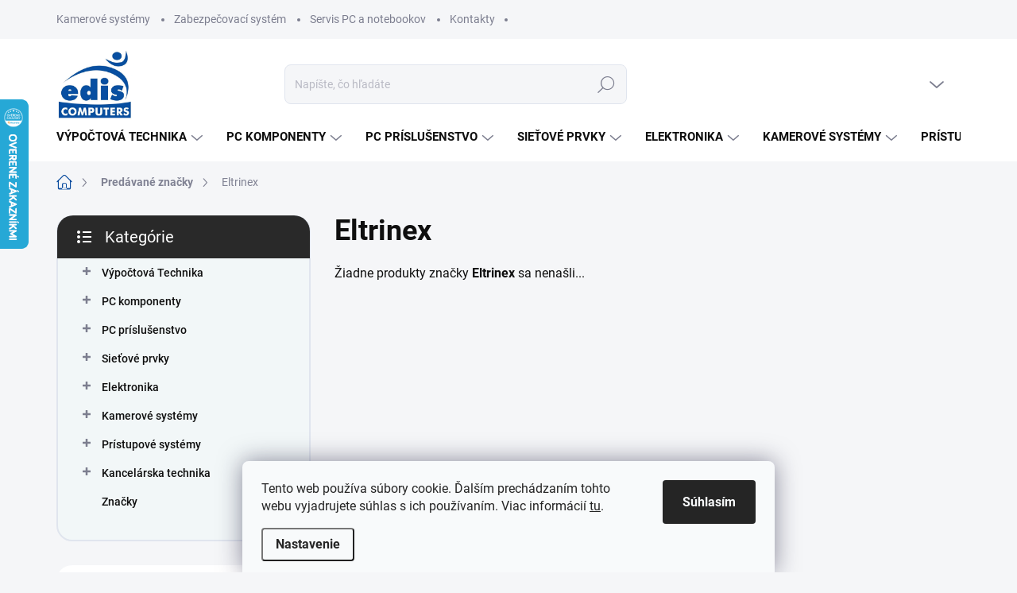

--- FILE ---
content_type: text/html; charset=utf-8
request_url: https://www.ediscomp.sk/znacka/eltrinex/
body_size: 29193
content:
<!doctype html><html lang="sk" dir="ltr" class="header-background-light external-fonts-loaded"><head><meta charset="utf-8" /><meta name="viewport" content="width=device-width,initial-scale=1" /><title>Eltrinex - ediscomp</title><link rel="preconnect" href="https://cdn.myshoptet.com" /><link rel="dns-prefetch" href="https://cdn.myshoptet.com" /><link rel="preload" href="https://cdn.myshoptet.com/prj/dist/master/cms/libs/jquery/jquery-1.11.3.min.js" as="script" /><link href="https://cdn.myshoptet.com/prj/dist/master/cms/templates/frontend_templates/shared/css/font-face/source-sans-3.css" rel="stylesheet"><link href="https://cdn.myshoptet.com/prj/dist/master/cms/templates/frontend_templates/shared/css/font-face/exo-2.css" rel="stylesheet"><script>
dataLayer = [];
dataLayer.push({'shoptet' : {
    "pageId": -24,
    "pageType": "article",
    "currency": "EUR",
    "currencyInfo": {
        "decimalSeparator": ",",
        "exchangeRate": 1,
        "priceDecimalPlaces": 2,
        "symbol": "\u20ac",
        "symbolLeft": 1,
        "thousandSeparator": " "
    },
    "language": "sk",
    "projectId": 583300,
    "cartInfo": {
        "id": null,
        "freeShipping": false,
        "freeShippingFrom": 350,
        "leftToFreeGift": {
            "formattedPrice": "\u20ac0",
            "priceLeft": 0
        },
        "freeGift": false,
        "leftToFreeShipping": {
            "priceLeft": 350,
            "dependOnRegion": 0,
            "formattedPrice": "\u20ac350"
        },
        "discountCoupon": [],
        "getNoBillingShippingPrice": {
            "withoutVat": 0,
            "vat": 0,
            "withVat": 0
        },
        "cartItems": [],
        "taxMode": "ORDINARY"
    },
    "cart": [],
    "customer": {
        "priceRatio": 1,
        "priceListId": 1,
        "groupId": null,
        "registered": false,
        "mainAccount": false
    }
}});
dataLayer.push({'cookie_consent' : {
    "marketing": "denied",
    "analytics": "denied"
}});
document.addEventListener('DOMContentLoaded', function() {
    shoptet.consent.onAccept(function(agreements) {
        if (agreements.length == 0) {
            return;
        }
        dataLayer.push({
            'cookie_consent' : {
                'marketing' : (agreements.includes(shoptet.config.cookiesConsentOptPersonalisation)
                    ? 'granted' : 'denied'),
                'analytics': (agreements.includes(shoptet.config.cookiesConsentOptAnalytics)
                    ? 'granted' : 'denied')
            },
            'event': 'cookie_consent'
        });
    });
});
</script>

<!-- Google Tag Manager -->
<script>(function(w,d,s,l,i){w[l]=w[l]||[];w[l].push({'gtm.start':
new Date().getTime(),event:'gtm.js'});var f=d.getElementsByTagName(s)[0],
j=d.createElement(s),dl=l!='dataLayer'?'&l='+l:'';j.async=true;j.src=
'https://www.googletagmanager.com/gtm.js?id='+i+dl;f.parentNode.insertBefore(j,f);
})(window,document,'script','dataLayer','GTM-PG87T2S');</script>
<!-- End Google Tag Manager -->

<meta property="og:type" content="website"><meta property="og:site_name" content="ediscomp.sk"><meta property="og:url" content="https://www.ediscomp.sk/znacka/eltrinex/"><meta property="og:title" content="Eltrinex - ediscomp"><meta name="author" content="ediscomp"><meta name="web_author" content="Shoptet.sk"><meta name="dcterms.rightsHolder" content="www.ediscomp.sk"><meta name="robots" content="index,follow"><meta property="og:image" content="https://cdn.myshoptet.com/usr/www.ediscomp.sk/user/logos/ediscomputers.jpeg?t=1769957444"><meta property="og:description" content="Eltrinex"><meta name="description" content="Eltrinex"><style>:root {--color-primary: #0c4d9f;--color-primary-h: 213;--color-primary-s: 86%;--color-primary-l: 34%;--color-primary-hover: #042c74;--color-primary-hover-h: 219;--color-primary-hover-s: 93%;--color-primary-hover-l: 24%;--color-secondary: #0c4d9f;--color-secondary-h: 213;--color-secondary-s: 86%;--color-secondary-l: 34%;--color-secondary-hover: #042c74;--color-secondary-hover-h: 219;--color-secondary-hover-s: 93%;--color-secondary-hover-l: 24%;--color-tertiary: #f2f7f8;--color-tertiary-h: 190;--color-tertiary-s: 30%;--color-tertiary-l: 96%;--color-tertiary-hover: #f2f7f8;--color-tertiary-hover-h: 190;--color-tertiary-hover-s: 30%;--color-tertiary-hover-l: 96%;--color-header-background: #ffffff;--template-font: "Source Sans 3";--template-headings-font: "Exo 2";--header-background-url: url("[data-uri]");--cookies-notice-background: #F8FAFB;--cookies-notice-color: #252525;--cookies-notice-button-hover: #27263f;--cookies-notice-link-hover: #3b3a5f;--templates-update-management-preview-mode-content: "Náhľad aktualizácií šablóny je aktívny pre váš prehliadač."}</style>
    <script>var shoptet = shoptet || {};</script>
    <script src="https://cdn.myshoptet.com/prj/dist/master/shop/dist/main-3g-header.js.27c4444ba5dd6be3416d.js"></script>
<!-- User include --><!-- service 1000(633) html code header -->
<link rel="stylesheet" href="https://cdn.myshoptet.com/usr/apollo.jakubtursky.sk/user/documents/assets/main.css?v=1769">

<noscript>
<style>
.before-carousel:before,
.before-carousel:after,
.products-block:after,
.products-block:before,
.p-detail-inner:before,
.p-detail-inner:after{
	display: none;
}

.products-block .product, .products-block .slider-group-products,
.next-to-carousel-banners .banner-wrapper,
.before-carousel .content-wrapper-in,
.p-detail-inner .p-detail-inner-header, .p-detail-inner #product-detail-form {
  opacity: 1;
}

body.type-category .content-wrapper-in,
body.type-manufacturer-detail .content-wrapper-in,
body.type-product .content-wrapper-in {
	visibility: visible!important;
}
</style>
</noscript>

<style>
@font-face {
  font-family: 'apollo';
  font-display: swap;
  src:  url('https://cdn.myshoptet.com/usr/apollo.jakubtursky.sk/user/documents/assets/iconfonts/icomoon.eot?v=107');
  src:  url('https://cdn.myshoptet.com/usr/apollo.jakubtursky.sk/user/documents/assets/iconfonts/icomoon.eot?v=107') format('embedded-opentype'),
    url('https://cdn.myshoptet.com/usr/apollo.jakubtursky.sk/user/documents/assets/iconfonts/icomoon.ttf?v=107') format('truetype'),
    url('https://cdn.myshoptet.com/usr/apollo.jakubtursky.sk/user/documents/assets/iconfonts/icomoon.woff?v=107') format('woff'),
    url('https://cdn.myshoptet.com/usr/apollo.jakubtursky.sk/user/documents/assets/iconfonts/icomoon.svg?v=107') format('svg');
  font-weight: normal;
  font-style: normal;
  font-display: block;
}
.top-navigation-bar .top-nav-button.top-nav-button-login.primary{
	display: none;
}
.basic-description>h3:first-child{
	display: none;
}
/*.header-info-banner-addon{
	background-color: black;
}*/
</style>

<style>
.not-working {
  background-color: rgba(0,0,0, 0.9);
  color: white;
  width: 100%;
  height: 100%;
  position: fixed;
  top: 0;
  left: 0;
  z-index: 9999999;
  text-align: center;
  padding: 50px;
  line-height: 1.6;
  font-size: 16px;
}
</style>

<!-- project html code header -->
<link rel="stylesheet" href="/user/documents/style.css?v=2.1">

<link rel="apple-touch-icon" sizes="57x57" href="/user/documents/favicon/apple-icon-57x57.png">
<link rel="apple-touch-icon" sizes="60x60" href="/user/documents/favicon/apple-icon-60x60.png">
<link rel="apple-touch-icon" sizes="72x72" href="/user/documents/favicon/apple-icon-72x72.png">
<link rel="apple-touch-icon" sizes="76x76" href="/user/documents/favicon/apple-icon-76x76.png">
<link rel="apple-touch-icon" sizes="114x114" href="/user/documents/favicon/apple-icon-114x114.png">
<link rel="apple-touch-icon" sizes="120x120" href="/user/documents/favicon/apple-icon-120x120.png">
<link rel="apple-touch-icon" sizes="144x144" href="/user/documents/favicon/user/documents/favicon/apple-icon-144x144.png">
<link rel="apple-touch-icon" sizes="152x152" href="/user/documents/favicon/apple-icon-152x152.png">
<link rel="apple-touch-icon" sizes="180x180" href="/user/documents/favicon/apple-icon-180x180.png">
<link rel="icon" type="image/png" sizes="192x192"  href="/user/documents/favicon/android-icon-192x192.png">
<link rel="icon" type="image/png" sizes="32x32" href="/user/documents/favicon/favicon-32x32.png">
<link rel="icon" type="image/png" sizes="96x96" href="/user/documents/favicon/favicon-96x96.png">
<link rel="icon" type="image/png" sizes="16x16" href="/user/documents/favicon/favicon-16x16.png">
<link rel="manifest" href="/user/documents/favicon/manifest.json">
<meta name="msapplication-TileColor" content="#ffffff">
<meta name="msapplication-TileImage" content="/user/documents/favicon/ms-icon-144x144.png">
<meta name="theme-color" content="#ffffff">

<style>
.search-whisperer {
 display: none;
}
.flag.flag-pouze-pro-prihlasene {
display: none;
}
h1.print-only {
    font-size: 40px;
}
.print-only {     
 display: none;         
 text-align: center;      
 margin-bottom: 20px;    
}
@media print {
.print-only {
   display: block !important;
 }
}
@media print {
 .back-to-top,
 .id--9 .cart-content > .print-it,
 .id--9 .cart-content > .text-center,
 .id--9 .cart-header,
 .id--9 .cart-header-block,
 .id--9 .remove-item
 {
   display: none !important;
 }
.id--9 .cart-content > .cart-summary .extras-col:not(.js-extras-col-summary) {
   display: none;
 }
.id--9 .cart-content > .cart-summary .next-step {
   display: none;
 }

}
</style>

<script type="text/javascript">
//<![CDATA[
var _hwq = _hwq || [];
    _hwq.push(['setKey', '6F02F54BCF2CC2BBA45047860CF29CFC']);_hwq.push(['setTopPos', '60']);_hwq.push(['showWidget', '21']);(function() {
    var ho = document.createElement('script'); ho.type = 'text/javascript'; ho.async = true;
    ho.src = 'https://sk.im9.cz/direct/i/gjs.php?n=wdgt&sak=6F02F54BCF2CC2BBA45047860CF29CFC';
    var s = document.getElementsByTagName('script')[0]; s.parentNode.insertBefore(ho, s);
})();
//]]>
</script>


<!-- /User include --><link rel="canonical" href="https://www.ediscomp.sk/znacka/eltrinex/" /><script>!function(){var t={9196:function(){!function(){var t=/\[object (Boolean|Number|String|Function|Array|Date|RegExp)\]/;function r(r){return null==r?String(r):(r=t.exec(Object.prototype.toString.call(Object(r))))?r[1].toLowerCase():"object"}function n(t,r){return Object.prototype.hasOwnProperty.call(Object(t),r)}function e(t){if(!t||"object"!=r(t)||t.nodeType||t==t.window)return!1;try{if(t.constructor&&!n(t,"constructor")&&!n(t.constructor.prototype,"isPrototypeOf"))return!1}catch(t){return!1}for(var e in t);return void 0===e||n(t,e)}function o(t,r,n){this.b=t,this.f=r||function(){},this.d=!1,this.a={},this.c=[],this.e=function(t){return{set:function(r,n){u(c(r,n),t.a)},get:function(r){return t.get(r)}}}(this),i(this,t,!n);var e=t.push,o=this;t.push=function(){var r=[].slice.call(arguments,0),n=e.apply(t,r);return i(o,r),n}}function i(t,n,o){for(t.c.push.apply(t.c,n);!1===t.d&&0<t.c.length;){if("array"==r(n=t.c.shift()))t:{var i=n,a=t.a;if("string"==r(i[0])){for(var f=i[0].split("."),s=f.pop(),p=(i=i.slice(1),0);p<f.length;p++){if(void 0===a[f[p]])break t;a=a[f[p]]}try{a[s].apply(a,i)}catch(t){}}}else if("function"==typeof n)try{n.call(t.e)}catch(t){}else{if(!e(n))continue;for(var l in n)u(c(l,n[l]),t.a)}o||(t.d=!0,t.f(t.a,n),t.d=!1)}}function c(t,r){for(var n={},e=n,o=t.split("."),i=0;i<o.length-1;i++)e=e[o[i]]={};return e[o[o.length-1]]=r,n}function u(t,o){for(var i in t)if(n(t,i)){var c=t[i];"array"==r(c)?("array"==r(o[i])||(o[i]=[]),u(c,o[i])):e(c)?(e(o[i])||(o[i]={}),u(c,o[i])):o[i]=c}}window.DataLayerHelper=o,o.prototype.get=function(t){var r=this.a;t=t.split(".");for(var n=0;n<t.length;n++){if(void 0===r[t[n]])return;r=r[t[n]]}return r},o.prototype.flatten=function(){this.b.splice(0,this.b.length),this.b[0]={},u(this.a,this.b[0])}}()}},r={};function n(e){var o=r[e];if(void 0!==o)return o.exports;var i=r[e]={exports:{}};return t[e](i,i.exports,n),i.exports}n.n=function(t){var r=t&&t.__esModule?function(){return t.default}:function(){return t};return n.d(r,{a:r}),r},n.d=function(t,r){for(var e in r)n.o(r,e)&&!n.o(t,e)&&Object.defineProperty(t,e,{enumerable:!0,get:r[e]})},n.o=function(t,r){return Object.prototype.hasOwnProperty.call(t,r)},function(){"use strict";n(9196)}()}();</script>    <!-- Global site tag (gtag.js) - Google Analytics -->
    <script async src="https://www.googletagmanager.com/gtag/js?id=G-Z94M5J2GXB"></script>
    <script>
        
        window.dataLayer = window.dataLayer || [];
        function gtag(){dataLayer.push(arguments);}
        

                    console.debug('default consent data');

            gtag('consent', 'default', {"ad_storage":"denied","analytics_storage":"denied","ad_user_data":"denied","ad_personalization":"denied","wait_for_update":500});
            dataLayer.push({
                'event': 'default_consent'
            });
        
        gtag('js', new Date());

        
                gtag('config', 'G-Z94M5J2GXB', {"groups":"GA4","send_page_view":false,"content_group":"article","currency":"EUR","page_language":"sk"});
        
                gtag('config', 'AW-11247141020', {"allow_enhanced_conversions":true});
        
        
        
        
        
                    gtag('event', 'page_view', {"send_to":"GA4","page_language":"sk","content_group":"article","currency":"EUR"});
        
        
        
        
        
        
        
        
        
        
        
        
        
        document.addEventListener('DOMContentLoaded', function() {
            if (typeof shoptet.tracking !== 'undefined') {
                for (var id in shoptet.tracking.bannersList) {
                    gtag('event', 'view_promotion', {
                        "send_to": "UA",
                        "promotions": [
                            {
                                "id": shoptet.tracking.bannersList[id].id,
                                "name": shoptet.tracking.bannersList[id].name,
                                "position": shoptet.tracking.bannersList[id].position
                            }
                        ]
                    });
                }
            }

            shoptet.consent.onAccept(function(agreements) {
                if (agreements.length !== 0) {
                    console.debug('gtag consent accept');
                    var gtagConsentPayload =  {
                        'ad_storage': agreements.includes(shoptet.config.cookiesConsentOptPersonalisation)
                            ? 'granted' : 'denied',
                        'analytics_storage': agreements.includes(shoptet.config.cookiesConsentOptAnalytics)
                            ? 'granted' : 'denied',
                                                                                                'ad_user_data': agreements.includes(shoptet.config.cookiesConsentOptPersonalisation)
                            ? 'granted' : 'denied',
                        'ad_personalization': agreements.includes(shoptet.config.cookiesConsentOptPersonalisation)
                            ? 'granted' : 'denied',
                        };
                    console.debug('update consent data', gtagConsentPayload);
                    gtag('consent', 'update', gtagConsentPayload);
                    dataLayer.push(
                        { 'event': 'update_consent' }
                    );
                }
            });
        });
    </script>
</head><body class="desktop id--24 in-znacka template-11 type-manufacturer-detail multiple-columns-body columns-mobile-2 columns-3 blank-mode blank-mode-css ums_forms_redesign--off ums_a11y_category_page--on ums_discussion_rating_forms--off ums_flags_display_unification--on ums_a11y_login--on mobile-header-version-1">
        <div id="fb-root"></div>
        <script>
            window.fbAsyncInit = function() {
                FB.init({
                    autoLogAppEvents : true,
                    xfbml            : true,
                    version          : 'v24.0'
                });
            };
        </script>
        <script async defer crossorigin="anonymous" src="https://connect.facebook.net/sk_SK/sdk.js#xfbml=1&version=v24.0"></script>
<!-- Google Tag Manager (noscript) -->
<noscript><iframe src="https://www.googletagmanager.com/ns.html?id=GTM-PG87T2S"
height="0" width="0" style="display:none;visibility:hidden"></iframe></noscript>
<!-- End Google Tag Manager (noscript) -->

    <div class="siteCookies siteCookies--bottom siteCookies--light js-siteCookies" role="dialog" data-testid="cookiesPopup" data-nosnippet>
        <div class="siteCookies__form">
            <div class="siteCookies__content">
                <div class="siteCookies__text">
                    Tento web používa súbory cookie. Ďalším prechádzaním tohto webu vyjadrujete súhlas s ich používaním. Viac informácií <a href="/podmienky-ochrany-osobnych-udajov/" target="\" _blank="" rel="\" noreferrer="">tu</a>.
                </div>
                <p class="siteCookies__links">
                    <button class="siteCookies__link js-cookies-settings" aria-label="Nastavenia cookies" data-testid="cookiesSettings">Nastavenie</button>
                </p>
            </div>
            <div class="siteCookies__buttonWrap">
                                <button class="siteCookies__button js-cookiesConsentSubmit" value="all" aria-label="Prijať cookies" data-testid="buttonCookiesAccept">Súhlasím</button>
            </div>
        </div>
        <script>
            document.addEventListener("DOMContentLoaded", () => {
                const siteCookies = document.querySelector('.js-siteCookies');
                document.addEventListener("scroll", shoptet.common.throttle(() => {
                    const st = document.documentElement.scrollTop;
                    if (st > 1) {
                        siteCookies.classList.add('siteCookies--scrolled');
                    } else {
                        siteCookies.classList.remove('siteCookies--scrolled');
                    }
                }, 100));
            });
        </script>
    </div>
<a href="#content" class="skip-link sr-only">Prejsť na obsah</a><div class="overall-wrapper"><div class="user-action"><div class="container">
    <div class="user-action-in">
                    <div id="login" class="user-action-login popup-widget login-widget" role="dialog" aria-labelledby="loginHeading">
        <div class="popup-widget-inner">
                            <h2 id="loginHeading">Prihlásenie k vášmu účtu</h2><div id="customerLogin"><form action="/action/Customer/Login/" method="post" id="formLoginIncluded" class="csrf-enabled formLogin" data-testid="formLogin"><input type="hidden" name="referer" value="" /><div class="form-group"><div class="input-wrapper email js-validated-element-wrapper no-label"><input type="email" name="email" class="form-control" autofocus placeholder="E-mailová adresa (napr. jan@novak.sk)" data-testid="inputEmail" autocomplete="email" required /></div></div><div class="form-group"><div class="input-wrapper password js-validated-element-wrapper no-label"><input type="password" name="password" class="form-control" placeholder="Heslo" data-testid="inputPassword" autocomplete="current-password" required /><span class="no-display">Nemôžete vyplniť toto pole</span><input type="text" name="surname" value="" class="no-display" /></div></div><div class="form-group"><div class="login-wrapper"><button type="submit" class="btn btn-secondary btn-text btn-login" data-testid="buttonSubmit">Prihlásiť sa</button><div class="password-helper"><a href="/registracia/" data-testid="signup" rel="nofollow">Nová registrácia</a><a href="/klient/zabudnute-heslo/" rel="nofollow">Zabudnuté heslo</a></div></div></div></form>
</div>                    </div>
    </div>

                            <div id="cart-widget" class="user-action-cart popup-widget cart-widget loader-wrapper" data-testid="popupCartWidget" role="dialog" aria-hidden="true">
    <div class="popup-widget-inner cart-widget-inner place-cart-here">
        <div class="loader-overlay">
            <div class="loader"></div>
        </div>
    </div>

    <div class="cart-widget-button">
        <a href="/kosik/" class="btn btn-conversion" id="continue-order-button" rel="nofollow" data-testid="buttonNextStep">Pokračovať do košíka</a>
    </div>
</div>
            </div>
</div>
</div><div class="top-navigation-bar" data-testid="topNavigationBar">

    <div class="container">

        <div class="top-navigation-contacts">
            <strong>Zákaznícka podpora:</strong><a href="tel:+421948554331" class="project-phone" aria-label="Zavolať na +421948554331" data-testid="contactboxPhone"><span>+421948554331</span></a><a href="mailto:info@ediscomp.sk" class="project-email" data-testid="contactboxEmail"><span>info@ediscomp.sk</span></a>        </div>

                            <div class="top-navigation-menu">
                <div class="top-navigation-menu-trigger"></div>
                <ul class="top-navigation-bar-menu">
                                            <li class="top-navigation-menu-item-2450">
                            <a href="/kamerove-systemy/">Kamerové systémy</a>
                        </li>
                                            <li class="top-navigation-menu-item-2447">
                            <a href="/zabezpecovacie-systemy/">Zabezpečovací systém</a>
                        </li>
                                            <li class="top-navigation-menu-item-4074">
                            <a href="/servis-notebooky-a-pc-zilina/">Servis PC a notebookov</a>
                        </li>
                                            <li class="top-navigation-menu-item-29">
                            <a href="/kontakty/">Kontakty</a>
                        </li>
                                    </ul>
                <ul class="top-navigation-bar-menu-helper"></ul>
            </div>
        
        <div class="top-navigation-tools top-navigation-tools--language">
            <div class="responsive-tools">
                <a href="#" class="toggle-window" data-target="search" aria-label="Hľadať" data-testid="linkSearchIcon"></a>
                                                            <a href="#" class="toggle-window" data-target="login"></a>
                                                    <a href="#" class="toggle-window" data-target="navigation" aria-label="Menu" data-testid="hamburgerMenu"></a>
            </div>
                        <button class="top-nav-button top-nav-button-login toggle-window" type="button" data-target="login" aria-haspopup="dialog" aria-controls="login" aria-expanded="false" data-testid="signin"><span>Prihlásenie</span></button>        </div>

    </div>

</div>
<header id="header"><div class="container navigation-wrapper">
    <div class="header-top">
        <div class="site-name-wrapper">
            <div class="site-name"><a href="/" data-testid="linkWebsiteLogo"><img src="https://cdn.myshoptet.com/usr/www.ediscomp.sk/user/logos/ediscomputers.jpeg" alt="ediscomp" fetchpriority="low" /></a></div>        </div>
        <div class="search" itemscope itemtype="https://schema.org/WebSite">
            <meta itemprop="headline" content="Predávané značky"/><meta itemprop="url" content="https://www.ediscomp.sk"/><meta itemprop="text" content="Eltrinex"/>            <form action="/action/ProductSearch/prepareString/" method="post"
    id="formSearchForm" class="search-form compact-form js-search-main"
    itemprop="potentialAction" itemscope itemtype="https://schema.org/SearchAction" data-testid="searchForm">
    <fieldset>
        <meta itemprop="target"
            content="https://www.ediscomp.sk/vyhladavanie/?string={string}"/>
        <input type="hidden" name="language" value="sk"/>
        
            
<input
    type="search"
    name="string"
        class="query-input form-control search-input js-search-input"
    placeholder="Napíšte, čo hľadáte"
    autocomplete="off"
    required
    itemprop="query-input"
    aria-label="Vyhľadávanie"
    data-testid="searchInput"
>
            <button type="submit" class="btn btn-default" data-testid="searchBtn">Hľadať</button>
        
    </fieldset>
</form>
        </div>
        <div class="navigation-buttons">
                
    <a href="/kosik/" class="btn btn-icon toggle-window cart-count" data-target="cart" data-hover="true" data-redirect="true" data-testid="headerCart" rel="nofollow" aria-haspopup="dialog" aria-expanded="false" aria-controls="cart-widget">
        
                <span class="sr-only">Nákupný košík</span>
        
            <span class="cart-price visible-lg-inline-block" data-testid="headerCartPrice">
                                    Prázdny košík                            </span>
        
    
            </a>
        </div>
    </div>
    <nav id="navigation" aria-label="Hlavné menu" data-collapsible="true"><div class="navigation-in menu"><ul class="menu-level-1" role="menubar" data-testid="headerMenuItems"><li class="menu-item-2222 ext" role="none"><a href="/vypoctova-technika/" data-testid="headerMenuItem" role="menuitem" aria-haspopup="true" aria-expanded="false"><b>Výpočtová Technika</b><span class="submenu-arrow"></span></a><ul class="menu-level-2" aria-label="Výpočtová Technika" tabindex="-1" role="menu"><li class="menu-item-2225 has-third-level" role="none"><a href="/notebooky-2/" class="menu-image" data-testid="headerMenuItem" tabindex="-1" aria-hidden="true"><img src="data:image/svg+xml,%3Csvg%20width%3D%22140%22%20height%3D%22100%22%20xmlns%3D%22http%3A%2F%2Fwww.w3.org%2F2000%2Fsvg%22%3E%3C%2Fsvg%3E" alt="" aria-hidden="true" width="140" height="100"  data-src="https://cdn.myshoptet.com/usr/www.ediscomp.sk/user/categories/thumb/4341332_large.jpg" fetchpriority="low" /></a><div><a href="/notebooky-2/" data-testid="headerMenuItem" role="menuitem"><span>Notebooky</span></a>
                                                    <ul class="menu-level-3" role="menu">
                                                                    <li class="menu-item-1886" role="none">
                                        <a href="/notebooky/" data-testid="headerMenuItem" role="menuitem">
                                            Notebooky</a>,                                    </li>
                                                                    <li class="menu-item-758" role="none">
                                        <a href="/tasky--puzdra--batohy/" data-testid="headerMenuItem" role="menuitem">
                                            Tašky, púzdra, batohy</a>,                                    </li>
                                                                    <li class="menu-item-734" role="none">
                                        <a href="/adaptery-a-menice-napatia/" data-testid="headerMenuItem" role="menuitem">
                                            Adaptéry a Meniče napätia</a>,                                    </li>
                                                                    <li class="menu-item-1031" role="none">
                                        <a href="/baterie/" data-testid="headerMenuItem" role="menuitem">
                                            Batérie</a>,                                    </li>
                                                                    <li class="menu-item-761" role="none">
                                        <a href="/chladiace-podlozky/" data-testid="headerMenuItem" role="menuitem">
                                            Chladiace podložky</a>,                                    </li>
                                                                    <li class="menu-item-1421" role="none">
                                        <a href="/dokovacie-stanice--replikatory/" data-testid="headerMenuItem" role="menuitem">
                                            Dokovacie stanice, Replikátory</a>,                                    </li>
                                                                    <li class="menu-item-803" role="none">
                                        <a href="/bezpecnostne-zamky/" data-testid="headerMenuItem" role="menuitem">
                                            Bezpečnostné zámky</a>,                                    </li>
                                                                    <li class="menu-item-1679" role="none">
                                        <a href="/folie-a-filtre/" data-testid="headerMenuItem" role="menuitem">
                                            Fólie a Filtre</a>,                                    </li>
                                                                    <li class="menu-item-989" role="none">
                                        <a href="/rozsirenie-zaruk/" data-testid="headerMenuItem" role="menuitem">
                                            Rozšírenie záruk</a>                                    </li>
                                                            </ul>
                        </div></li><li class="menu-item-2228 has-third-level" role="none"><a href="/pocitace/" class="menu-image" data-testid="headerMenuItem" tabindex="-1" aria-hidden="true"><img src="data:image/svg+xml,%3Csvg%20width%3D%22140%22%20height%3D%22100%22%20xmlns%3D%22http%3A%2F%2Fwww.w3.org%2F2000%2Fsvg%22%3E%3C%2Fsvg%3E" alt="" aria-hidden="true" width="140" height="100"  data-src="https://cdn.myshoptet.com/usr/www.ediscomp.sk/user/categories/thumb/119312_pocitac-na-mieru-podla-vlastneho-vyberu-komponentov.jpg" fetchpriority="low" /></a><div><a href="/pocitace/" data-testid="headerMenuItem" role="menuitem"><span>Počítače</span></a>
                                                    <ul class="menu-level-3" role="menu">
                                                                    <li class="menu-item-1313" role="none">
                                        <a href="/pocitace-edis/" data-testid="headerMenuItem" role="menuitem">
                                            Počítače EDIS</a>,                                    </li>
                                                                    <li class="menu-item-1628" role="none">
                                        <a href="/pocitace-znackove/" data-testid="headerMenuItem" role="menuitem">
                                            Počítače</a>,                                    </li>
                                                                    <li class="menu-item-1922" role="none">
                                        <a href="/pocitace-all-in-one/" data-testid="headerMenuItem" role="menuitem">
                                            All-In-One</a>,                                    </li>
                                                                    <li class="menu-item-1484" role="none">
                                        <a href="/pocitace-raspberry--android/" data-testid="headerMenuItem" role="menuitem">
                                            Mini PC</a>,                                    </li>
                                                                    <li class="menu-item-1301" role="none">
                                        <a href="/prislusenstvo-znackovych-pc/" data-testid="headerMenuItem" role="menuitem">
                                            Príslušenstvo</a>                                    </li>
                                                            </ul>
                        </div></li><li class="menu-item-2231 has-third-level" role="none"><a href="/tablety--e-book/" class="menu-image" data-testid="headerMenuItem" tabindex="-1" aria-hidden="true"><img src="data:image/svg+xml,%3Csvg%20width%3D%22140%22%20height%3D%22100%22%20xmlns%3D%22http%3A%2F%2Fwww.w3.org%2F2000%2Fsvg%22%3E%3C%2Fsvg%3E" alt="" aria-hidden="true" width="140" height="100"  data-src="https://cdn.myshoptet.com/usr/www.ediscomp.sk/user/categories/thumb/103022_apple-ipad-wifi-10-2--2160x1620-64gb-ipados15-silver.jpg" fetchpriority="low" /></a><div><a href="/tablety--e-book/" data-testid="headerMenuItem" role="menuitem"><span>Tablety, e-booky</span></a>
                                                    <ul class="menu-level-3" role="menu">
                                                                    <li class="menu-item-1949" role="none">
                                        <a href="/tablety-ios/" data-testid="headerMenuItem" role="menuitem">
                                            Tablety Apple</a>,                                    </li>
                                                                    <li class="menu-item-893" role="none">
                                        <a href="/tablety-android/" data-testid="headerMenuItem" role="menuitem">
                                            Tablety Android</a>,                                    </li>
                                                                    <li class="menu-item-1427" role="none">
                                        <a href="/puzdra-a-obaly/" data-testid="headerMenuItem" role="menuitem">
                                            Púzdra a obaly</a>,                                    </li>
                                                                    <li class="menu-item-1112" role="none">
                                        <a href="/klavesnice--dotykove-pera/" data-testid="headerMenuItem" role="menuitem">
                                            Klávesnice, Dotykové perá</a>,                                    </li>
                                                                    <li class="menu-item-1589" role="none">
                                        <a href="/ochranne-folie--cistenie/" data-testid="headerMenuItem" role="menuitem">
                                            Ochranné fólie, Čistenie</a>,                                    </li>
                                                                    <li class="menu-item-1148" role="none">
                                        <a href="/kable-a-redukcie/" data-testid="headerMenuItem" role="menuitem">
                                            Káble a Redukcie</a>,                                    </li>
                                                                    <li class="menu-item-1733" role="none">
                                        <a href="/adaptery-a-baterie/" data-testid="headerMenuItem" role="menuitem">
                                            Adaptéry a Batérie</a>,                                    </li>
                                                                    <li class="menu-item-1166" role="none">
                                        <a href="/drziaky-do-auta--stojany/" data-testid="headerMenuItem" role="menuitem">
                                            Držiaky do auta, stojany</a>,                                    </li>
                                                                    <li class="menu-item-1736" role="none">
                                        <a href="/citacky-elektr--knih/" data-testid="headerMenuItem" role="menuitem">
                                            Čítačky elektr. kníh</a>                                    </li>
                                                            </ul>
                        </div></li><li class="menu-item-2285 has-third-level" role="none"><a href="/software/" class="menu-image" data-testid="headerMenuItem" tabindex="-1" aria-hidden="true"><img src="data:image/svg+xml,%3Csvg%20width%3D%22140%22%20height%3D%22100%22%20xmlns%3D%22http%3A%2F%2Fwww.w3.org%2F2000%2Fsvg%22%3E%3C%2Fsvg%3E" alt="" aria-hidden="true" width="140" height="100"  data-src="https://cdn.myshoptet.com/usr/www.ediscomp.sk/user/categories/thumb/115520_win-pro-fpp-11-64-bit-slovak-usb.jpg" fetchpriority="low" /></a><div><a href="/software/" data-testid="headerMenuItem" role="menuitem"><span>Software</span></a>
                                                    <ul class="menu-level-3" role="menu">
                                                                    <li class="menu-item-1958" role="none">
                                        <a href="/operacne-systemy/" data-testid="headerMenuItem" role="menuitem">
                                            Operačné systémy</a>,                                    </li>
                                                                    <li class="menu-item-1952" role="none">
                                        <a href="/kancelarske-aplikacie/" data-testid="headerMenuItem" role="menuitem">
                                            Kancelárske aplikácie</a>,                                    </li>
                                                                    <li class="menu-item-1955" role="none">
                                        <a href="/antivirus/" data-testid="headerMenuItem" role="menuitem">
                                            Antivírus</a>,                                    </li>
                                                                    <li class="menu-item-1199" role="none">
                                        <a href="/grafika--multimedia/" data-testid="headerMenuItem" role="menuitem">
                                            Grafika, Multimédia</a>                                    </li>
                                                            </ul>
                        </div></li><li class="menu-item-4141 has-third-level" role="none"><a href="/servery/" class="menu-image" data-testid="headerMenuItem" tabindex="-1" aria-hidden="true"><img src="data:image/svg+xml,%3Csvg%20width%3D%22140%22%20height%3D%22100%22%20xmlns%3D%22http%3A%2F%2Fwww.w3.org%2F2000%2Fsvg%22%3E%3C%2Fsvg%3E" alt="" aria-hidden="true" width="140" height="100"  data-src="https://cdn.myshoptet.com/usr/www.ediscomp.sk/user/categories/thumb/ssssss-1.jpg" fetchpriority="low" /></a><div><a href="/servery/" data-testid="headerMenuItem" role="menuitem"><span>Servery</span></a>
                                                    <ul class="menu-level-3" role="menu">
                                                                    <li class="menu-item-1868" role="none">
                                        <a href="/servery-tower/" data-testid="headerMenuItem" role="menuitem">
                                            Servery Tower</a>,                                    </li>
                                                                    <li class="menu-item-1865" role="none">
                                        <a href="/servery-rack/" data-testid="headerMenuItem" role="menuitem">
                                            Servery Rack</a>,                                    </li>
                                                                    <li class="menu-item-1709" role="none">
                                        <a href="/server-ram/" data-testid="headerMenuItem" role="menuitem">
                                            Server RAM</a>,                                    </li>
                                                                    <li class="menu-item-953" role="none">
                                        <a href="/server-pevne-disky/" data-testid="headerMenuItem" role="menuitem">
                                            Server Pevné disky</a>,                                    </li>
                                                                    <li class="menu-item-1715" role="none">
                                        <a href="/server-radice/" data-testid="headerMenuItem" role="menuitem">
                                            Server Radiče</a>,                                    </li>
                                                                    <li class="menu-item-1718" role="none">
                                        <a href="/zdroje-a-ventilatory/" data-testid="headerMenuItem" role="menuitem">
                                            Server Príslušenstvo</a>,                                    </li>
                                                                    <li class="menu-item-1772" role="none">
                                        <a href="/server-software/" data-testid="headerMenuItem" role="menuitem">
                                            Server Software</a>                                    </li>
                                                            </ul>
                        </div></li></ul></li>
<li class="menu-item-2327 ext" role="none"><a href="/pc-komponenty/" data-testid="headerMenuItem" role="menuitem" aria-haspopup="true" aria-expanded="false"><b>PC komponenty</b><span class="submenu-arrow"></span></a><ul class="menu-level-2" aria-label="PC komponenty" tabindex="-1" role="menu"><li class="menu-item-2408 has-third-level" role="none"><a href="/procesory/" class="menu-image" data-testid="headerMenuItem" tabindex="-1" aria-hidden="true"><img src="data:image/svg+xml,%3Csvg%20width%3D%22140%22%20height%3D%22100%22%20xmlns%3D%22http%3A%2F%2Fwww.w3.org%2F2000%2Fsvg%22%3E%3C%2Fsvg%3E" alt="" aria-hidden="true" width="140" height="100"  data-src="https://cdn.myshoptet.com/usr/www.ediscomp.sk/user/categories/thumb/kcpu.png" fetchpriority="low" /></a><div><a href="/procesory/" data-testid="headerMenuItem" role="menuitem"><span>Procesory</span></a>
                                                    <ul class="menu-level-3" role="menu">
                                                                    <li class="menu-item-1853" role="none">
                                        <a href="/intel-1200/" data-testid="headerMenuItem" role="menuitem">
                                            Intel 1200</a>,                                    </li>
                                                                    <li class="menu-item-1973" role="none">
                                        <a href="/intel-1700-2/" data-testid="headerMenuItem" role="menuitem">
                                            Intel 1700</a>,                                    </li>
                                                                    <li class="menu-item-4194" role="none">
                                        <a href="/intel-1851/" data-testid="headerMenuItem" role="menuitem">
                                            Intel 1851</a>,                                    </li>
                                                                    <li class="menu-item-1832" role="none">
                                        <a href="/amd-am4-2/" data-testid="headerMenuItem" role="menuitem">
                                            AMD AM4</a>,                                    </li>
                                                                    <li class="menu-item-2000" role="none">
                                        <a href="/amd-am5/" data-testid="headerMenuItem" role="menuitem">
                                            AMD AM5</a>,                                    </li>
                                                                    <li class="menu-item-1175" role="none">
                                        <a href="/chladice-cpu/" data-testid="headerMenuItem" role="menuitem">
                                            Chladiče CPU</a>                                    </li>
                                                            </ul>
                        </div></li><li class="menu-item-2309 has-third-level" role="none"><a href="/zakladne-dosky/" class="menu-image" data-testid="headerMenuItem" tabindex="-1" aria-hidden="true"><img src="data:image/svg+xml,%3Csvg%20width%3D%22140%22%20height%3D%22100%22%20xmlns%3D%22http%3A%2F%2Fwww.w3.org%2F2000%2Fsvg%22%3E%3C%2Fsvg%3E" alt="" aria-hidden="true" width="140" height="100"  data-src="https://cdn.myshoptet.com/usr/www.ediscomp.sk/user/categories/thumb/90401_gigabyte-h410m-s2h-v2-lga-1200-matx.jpg" fetchpriority="low" /></a><div><a href="/zakladne-dosky/" data-testid="headerMenuItem" role="menuitem"><span>Základné dosky</span></a>
                                                    <ul class="menu-level-3" role="menu">
                                                                    <li class="menu-item-1877" role="none">
                                        <a href="/intel-1200-2/" data-testid="headerMenuItem" role="menuitem">
                                            Intel 1200</a>,                                    </li>
                                                                    <li class="menu-item-1970" role="none">
                                        <a href="/intel-1700/" data-testid="headerMenuItem" role="menuitem">
                                            Intel 1700</a>,                                    </li>
                                                                    <li class="menu-item-4197" role="none">
                                        <a href="/intel-1851-2/" data-testid="headerMenuItem" role="menuitem">
                                            Intel 1851</a>,                                    </li>
                                                                    <li class="menu-item-1703" role="none">
                                        <a href="/amd-am4/" data-testid="headerMenuItem" role="menuitem">
                                            AMD AM4</a>,                                    </li>
                                                                    <li class="menu-item-2003" role="none">
                                        <a href="/amd-am5-2/" data-testid="headerMenuItem" role="menuitem">
                                            AMD AM5</a>,                                    </li>
                                                                    <li class="menu-item-1841" role="none">
                                        <a href="/mini-itx/" data-testid="headerMenuItem" role="menuitem">
                                            Mini ITX</a>,                                    </li>
                                                                    <li class="menu-item-1757" role="none">
                                        <a href="/s-integrovanym-cpu/" data-testid="headerMenuItem" role="menuitem">
                                            S integrovaným CPU</a>,                                    </li>
                                                                    <li class="menu-item-839" role="none">
                                        <a href="/prislusenstvo/" data-testid="headerMenuItem" role="menuitem">
                                            Príslušenstvo</a>                                    </li>
                                                            </ul>
                        </div></li><li class="menu-item-2339 has-third-level" role="none"><a href="/ram-pocitac/" class="menu-image" data-testid="headerMenuItem" tabindex="-1" aria-hidden="true"><img src="data:image/svg+xml,%3Csvg%20width%3D%22140%22%20height%3D%22100%22%20xmlns%3D%22http%3A%2F%2Fwww.w3.org%2F2000%2Fsvg%22%3E%3C%2Fsvg%3E" alt="" aria-hidden="true" width="140" height="100"  data-src="https://cdn.myshoptet.com/usr/www.ediscomp.sk/user/categories/thumb/ram.jpg" fetchpriority="low" /></a><div><a href="/ram-pocitac/" data-testid="headerMenuItem" role="menuitem"><span>RAM počítač</span></a>
                                                    <ul class="menu-level-3" role="menu">
                                                                    <li class="menu-item-1967" role="none">
                                        <a href="/ddr-5-dimm/" data-testid="headerMenuItem" role="menuitem">
                                            DDR 5 - DIMM</a>,                                    </li>
                                                                    <li class="menu-item-1145" role="none">
                                        <a href="/ddr-4-dimm/" data-testid="headerMenuItem" role="menuitem">
                                            DDR 4 - DIMM</a>,                                    </li>
                                                                    <li class="menu-item-884" role="none">
                                        <a href="/ddr-3-dimm/" data-testid="headerMenuItem" role="menuitem">
                                            DDR 3 - DIMM</a>                                    </li>
                                                            </ul>
                        </div></li><li class="menu-item-2336 has-third-level" role="none"><a href="/ram-notebook/" class="menu-image" data-testid="headerMenuItem" tabindex="-1" aria-hidden="true"><img src="data:image/svg+xml,%3Csvg%20width%3D%22140%22%20height%3D%22100%22%20xmlns%3D%22http%3A%2F%2Fwww.w3.org%2F2000%2Fsvg%22%3E%3C%2Fsvg%3E" alt="" aria-hidden="true" width="140" height="100"  data-src="https://cdn.myshoptet.com/usr/www.ediscomp.sk/user/categories/thumb/sodimm.jpg" fetchpriority="low" /></a><div><a href="/ram-notebook/" data-testid="headerMenuItem" role="menuitem"><span>RAM notebook</span></a>
                                                    <ul class="menu-level-3" role="menu">
                                                                    <li class="menu-item-1982" role="none">
                                        <a href="/ddr-5-so-dimm/" data-testid="headerMenuItem" role="menuitem">
                                            DDR 5 - SO DIMM</a>,                                    </li>
                                                                    <li class="menu-item-1538" role="none">
                                        <a href="/ddr-4-so-dimm/" data-testid="headerMenuItem" role="menuitem">
                                            DDR 4 - SO DIMM</a>,                                    </li>
                                                                    <li class="menu-item-746" role="none">
                                        <a href="/ddr-3-so-dimm/" data-testid="headerMenuItem" role="menuitem">
                                            DDR 3 - SO DIMM</a>                                    </li>
                                                            </ul>
                        </div></li><li class="menu-item-2363 has-third-level" role="none"><a href="/disky/" class="menu-image" data-testid="headerMenuItem" tabindex="-1" aria-hidden="true"><img src="data:image/svg+xml,%3Csvg%20width%3D%22140%22%20height%3D%22100%22%20xmlns%3D%22http%3A%2F%2Fwww.w3.org%2F2000%2Fsvg%22%3E%3C%2Fsvg%3E" alt="" aria-hidden="true" width="140" height="100"  data-src="https://cdn.myshoptet.com/usr/www.ediscomp.sk/user/categories/thumb/hdd_n.jpg" fetchpriority="low" /></a><div><a href="/disky/" data-testid="headerMenuItem" role="menuitem"><span>Disky</span></a>
                                                    <ul class="menu-level-3" role="menu">
                                                                    <li class="menu-item-1646" role="none">
                                        <a href="/hdd-2-5/" data-testid="headerMenuItem" role="menuitem">
                                            HDD</a>,                                    </li>
                                                                    <li class="menu-item-1625" role="none">
                                        <a href="/ssd/" data-testid="headerMenuItem" role="menuitem">
                                            SSD</a>                                    </li>
                                                            </ul>
                        </div></li><li class="menu-item-2420 has-third-level" role="none"><a href="/graficke-karty/" class="menu-image" data-testid="headerMenuItem" tabindex="-1" aria-hidden="true"><img src="data:image/svg+xml,%3Csvg%20width%3D%22140%22%20height%3D%22100%22%20xmlns%3D%22http%3A%2F%2Fwww.w3.org%2F2000%2Fsvg%22%3E%3C%2Fsvg%3E" alt="" aria-hidden="true" width="140" height="100"  data-src="https://cdn.myshoptet.com/usr/www.ediscomp.sk/user/categories/thumb/rn.jpg" fetchpriority="low" /></a><div><a href="/graficke-karty/" data-testid="headerMenuItem" role="menuitem"><span>Grafické karty</span></a>
                                                    <ul class="menu-level-3" role="menu">
                                                                    <li class="menu-item-1574" role="none">
                                        <a href="/pci-express/" data-testid="headerMenuItem" role="menuitem">
                                            PCI Express</a>,                                    </li>
                                                                    <li class="menu-item-1874" role="none">
                                        <a href="/profesionalne-cad/" data-testid="headerMenuItem" role="menuitem">
                                            Profesionálne CAD</a>                                    </li>
                                                            </ul>
                        </div></li><li class="menu-item-2426 has-third-level" role="none"><a href="/skrinky--zdroje/" class="menu-image" data-testid="headerMenuItem" tabindex="-1" aria-hidden="true"><img src="data:image/svg+xml,%3Csvg%20width%3D%22140%22%20height%3D%22100%22%20xmlns%3D%22http%3A%2F%2Fwww.w3.org%2F2000%2Fsvg%22%3E%3C%2Fsvg%3E" alt="" aria-hidden="true" width="140" height="100"  data-src="https://cdn.myshoptet.com/usr/www.ediscomp.sk/user/categories/thumb/142979_pocitacova-skrin-natec-helix-micro-tower--cerna.jpg" fetchpriority="low" /></a><div><a href="/skrinky--zdroje/" data-testid="headerMenuItem" role="menuitem"><span>Skrinky, zdroje</span></a>
                                                    <ul class="menu-level-3" role="menu">
                                                                    <li class="menu-item-1211" role="none">
                                        <a href="/skrinky/" data-testid="headerMenuItem" role="menuitem">
                                            Skrinky</a>,                                    </li>
                                                                    <li class="menu-item-797" role="none">
                                        <a href="/zdroje/" data-testid="headerMenuItem" role="menuitem">
                                            Zdroje</a>,                                    </li>
                                                                    <li class="menu-item-857" role="none">
                                        <a href="/ventilatory/" data-testid="headerMenuItem" role="menuitem">
                                            Ventilátory</a>,                                    </li>
                                                                    <li class="menu-item-842" role="none">
                                        <a href="/kable--redukcie--doplnky/" data-testid="headerMenuItem" role="menuitem">
                                            Káble, Redukcie, Doplnky</a>                                    </li>
                                                            </ul>
                        </div></li><li class="menu-item-2399 has-third-level" role="none"><a href="/mechaniky/" class="menu-image" data-testid="headerMenuItem" tabindex="-1" aria-hidden="true"><img src="data:image/svg+xml,%3Csvg%20width%3D%22140%22%20height%3D%22100%22%20xmlns%3D%22http%3A%2F%2Fwww.w3.org%2F2000%2Fsvg%22%3E%3C%2Fsvg%3E" alt="" aria-hidden="true" width="140" height="100"  data-src="https://cdn.myshoptet.com/usr/www.ediscomp.sk/user/categories/thumb/dvdme.jpg" fetchpriority="low" /></a><div><a href="/mechaniky/" data-testid="headerMenuItem" role="menuitem"><span>Mechaniky</span></a>
                                                    <ul class="menu-level-3" role="menu">
                                                                    <li class="menu-item-1013" role="none">
                                        <a href="/dvd-rw--dvd-rom/" data-testid="headerMenuItem" role="menuitem">
                                            DVD-RW, DVD-ROM</a>,                                    </li>
                                                                    <li class="menu-item-1805" role="none">
                                        <a href="/blueray/" data-testid="headerMenuItem" role="menuitem">
                                            BlueRay</a>,                                    </li>
                                                                    <li class="menu-item-1481" role="none">
                                        <a href="/pre-notebooky/" data-testid="headerMenuItem" role="menuitem">
                                            Pre notebooky</a>                                    </li>
                                                            </ul>
                        </div></li><li class="menu-item-3485" role="none"><a href="/zvukove-karty-2/" class="menu-image" data-testid="headerMenuItem" tabindex="-1" aria-hidden="true"><img src="data:image/svg+xml,%3Csvg%20width%3D%22140%22%20height%3D%22100%22%20xmlns%3D%22http%3A%2F%2Fwww.w3.org%2F2000%2Fsvg%22%3E%3C%2Fsvg%3E" alt="" aria-hidden="true" width="140" height="100"  data-src="https://cdn.myshoptet.com/usr/www.ediscomp.sk/user/categories/thumb/zvuk.jpg" fetchpriority="low" /></a><div><a href="/zvukove-karty-2/" data-testid="headerMenuItem" role="menuitem"><span>Zvukové karty</span></a>
                        </div></li><li class="menu-item-3488" role="none"><a href="/rozsirujuce-karty-a-radice/" class="menu-image" data-testid="headerMenuItem" tabindex="-1" aria-hidden="true"><img src="data:image/svg+xml,%3Csvg%20width%3D%22140%22%20height%3D%22100%22%20xmlns%3D%22http%3A%2F%2Fwww.w3.org%2F2000%2Fsvg%22%3E%3C%2Fsvg%3E" alt="" aria-hidden="true" width="140" height="100"  data-src="https://cdn.myshoptet.com/usr/www.ediscomp.sk/user/categories/thumb/usb.jpg" fetchpriority="low" /></a><div><a href="/rozsirujuce-karty-a-radice/" data-testid="headerMenuItem" role="menuitem"><span>Rozširujúce karty a radiče</span></a>
                        </div></li></ul></li>
<li class="menu-item-2234 ext" role="none"><a href="/pc-doplnky/" data-testid="headerMenuItem" role="menuitem" aria-haspopup="true" aria-expanded="false"><b>PC príslušenstvo</b><span class="submenu-arrow"></span></a><ul class="menu-level-2" aria-label="PC príslušenstvo" tabindex="-1" role="menu"><li class="menu-item-2396 has-third-level" role="none"><a href="/monitory--projektory--skenery/" class="menu-image" data-testid="headerMenuItem" tabindex="-1" aria-hidden="true"><img src="data:image/svg+xml,%3Csvg%20width%3D%22140%22%20height%3D%22100%22%20xmlns%3D%22http%3A%2F%2Fwww.w3.org%2F2000%2Fsvg%22%3E%3C%2Fsvg%3E" alt="" aria-hidden="true" width="140" height="100"  data-src="https://cdn.myshoptet.com/usr/www.ediscomp.sk/user/categories/thumb/113450_apple-studio-display-sklo-s-nanotexturou-stojan-s-nastavitelnym-naklonom.jpg" fetchpriority="low" /></a><div><a href="/monitory--projektory--skenery/" data-testid="headerMenuItem" role="menuitem"><span>Monitory, Projektory, Skenery</span></a>
                                                    <ul class="menu-level-3" role="menu">
                                                                    <li class="menu-item-1325" role="none">
                                        <a href="/monitory-klasicke/" data-testid="headerMenuItem" role="menuitem">
                                            Monitory</a>,                                    </li>
                                                                    <li class="menu-item-767" role="none">
                                        <a href="/monitory-prislusenstvo/" data-testid="headerMenuItem" role="menuitem">
                                            Monitory príslušenstvo</a>,                                    </li>
                                                                    <li class="menu-item-1316" role="none">
                                        <a href="/projektory/" data-testid="headerMenuItem" role="menuitem">
                                            Projektory</a>,                                    </li>
                                                                    <li class="menu-item-920" role="none">
                                        <a href="/platna-nastenne/" data-testid="headerMenuItem" role="menuitem">
                                            Projektory plátna</a>,                                    </li>
                                                                    <li class="menu-item-995" role="none">
                                        <a href="/lampy/" data-testid="headerMenuItem" role="menuitem">
                                            Projektory lampy</a>,                                    </li>
                                                                    <li class="menu-item-791" role="none">
                                        <a href="/tasky/" data-testid="headerMenuItem" role="menuitem">
                                            Projektory tašky</a>,                                    </li>
                                                                    <li class="menu-item-1139" role="none">
                                        <a href="/prislusenstvo-projektory/" data-testid="headerMenuItem" role="menuitem">
                                            Projektory príslušenstvo</a>,                                    </li>
                                                                    <li class="menu-item-1202" role="none">
                                        <a href="/skenery/" data-testid="headerMenuItem" role="menuitem">
                                            Skenery</a>                                    </li>
                                                            </ul>
                        </div></li><li class="menu-item-2393 has-third-level" role="none"><a href="/tlaciarne/" class="menu-image" data-testid="headerMenuItem" tabindex="-1" aria-hidden="true"><img src="data:image/svg+xml,%3Csvg%20width%3D%22140%22%20height%3D%22100%22%20xmlns%3D%22http%3A%2F%2Fwww.w3.org%2F2000%2Fsvg%22%3E%3C%2Fsvg%3E" alt="" aria-hidden="true" width="140" height="100"  data-src="https://cdn.myshoptet.com/usr/www.ediscomp.sk/user/categories/thumb/128204_hp-laserjet-pro-3002dn-tisk-laser-a4-lan-usb.jpg" fetchpriority="low" /></a><div><a href="/tlaciarne/" data-testid="headerMenuItem" role="menuitem"><span>Tlačiarne</span></a>
                                                    <ul class="menu-level-3" role="menu">
                                                                    <li class="menu-item-1424" role="none">
                                        <a href="/atramentove/" data-testid="headerMenuItem" role="menuitem">
                                            Atramentové tlačiarne</a>,                                    </li>
                                                                    <li class="menu-item-3494" role="none">
                                        <a href="/laserove-tlaciarne/" data-testid="headerMenuItem" role="menuitem">
                                            Laserové tlačiarne</a>,                                    </li>
                                                                    <li class="menu-item-1109" role="none">
                                        <a href="/ihlickove/" data-testid="headerMenuItem" role="menuitem">
                                            Ihličkové tlačiarne</a>,                                    </li>
                                                                    <li class="menu-item-1766" role="none">
                                        <a href="/prenosne/" data-testid="headerMenuItem" role="menuitem">
                                            Prenosné tlačiarne</a>,                                    </li>
                                                                    <li class="menu-item-1052" role="none">
                                        <a href="/na-stitky/" data-testid="headerMenuItem" role="menuitem">
                                            Tlačiarne na štítky</a>                                    </li>
                                                            </ul>
                        </div></li><li class="menu-item-2375 has-third-level" role="none"><a href="/multifunkcne-zariadenia/" class="menu-image" data-testid="headerMenuItem" tabindex="-1" aria-hidden="true"><img src="data:image/svg+xml,%3Csvg%20width%3D%22140%22%20height%3D%22100%22%20xmlns%3D%22http%3A%2F%2Fwww.w3.org%2F2000%2Fsvg%22%3E%3C%2Fsvg%3E" alt="" aria-hidden="true" width="140" height="100"  data-src="https://cdn.myshoptet.com/usr/www.ediscomp.sk/user/categories/thumb/119354_canon-i-sensys-mf651cw-mf-laser-a4-lan-wi-fi-usb.jpg" fetchpriority="low" /></a><div><a href="/multifunkcne-zariadenia/" data-testid="headerMenuItem" role="menuitem"><span>Multifunkčné zariadenia</span></a>
                                                    <ul class="menu-level-3" role="menu">
                                                                    <li class="menu-item-1460" role="none">
                                        <a href="/atramentove-2/" data-testid="headerMenuItem" role="menuitem">
                                            Atramentové</a>,                                    </li>
                                                                    <li class="menu-item-1256" role="none">
                                        <a href="/laserove-2/" data-testid="headerMenuItem" role="menuitem">
                                            Laserové</a>,                                    </li>
                                                                    <li class="menu-item-1994" role="none">
                                        <a href="/kopirky/" data-testid="headerMenuItem" role="menuitem">
                                            Kopírky</a>,                                    </li>
                                                                    <li class="menu-item-1259" role="none">
                                        <a href="/prislusenstvo-3/" data-testid="headerMenuItem" role="menuitem">
                                            Príslušenstvo</a>                                    </li>
                                                            </ul>
                        </div></li><li class="menu-item-2423 has-third-level" role="none"><a href="/spotrebny-material/" class="menu-image" data-testid="headerMenuItem" tabindex="-1" aria-hidden="true"><img src="data:image/svg+xml,%3Csvg%20width%3D%22140%22%20height%3D%22100%22%20xmlns%3D%22http%3A%2F%2Fwww.w3.org%2F2000%2Fsvg%22%3E%3C%2Fsvg%3E" alt="" aria-hidden="true" width="140" height="100"  data-src="https://cdn.myshoptet.com/usr/www.ediscomp.sk/user/categories/thumb/10991_ink--kazeta-tb-kompat--s-epson-t1812-c-100--new.jpg" fetchpriority="low" /></a><div><a href="/spotrebny-material/" data-testid="headerMenuItem" role="menuitem"><span>Spotrebný materiál</span></a>
                                                    <ul class="menu-level-3" role="menu">
                                                                    <li class="menu-item-932" role="none">
                                        <a href="/atramentova-tlac/" data-testid="headerMenuItem" role="menuitem">
                                            Atramentová tlač</a>,                                    </li>
                                                                    <li class="menu-item-896" role="none">
                                        <a href="/laserova-tlac/" data-testid="headerMenuItem" role="menuitem">
                                            Laserová tlač</a>,                                    </li>
                                                                    <li class="menu-item-1472" role="none">
                                        <a href="/3d-tlac/" data-testid="headerMenuItem" role="menuitem">
                                            3D tlač</a>,                                    </li>
                                                                    <li class="menu-item-1049" role="none">
                                        <a href="/stitky-pre-tlaciarne/" data-testid="headerMenuItem" role="menuitem">
                                            Štítky pre tlačiarne</a>,                                    </li>
                                                                    <li class="menu-item-1028" role="none">
                                        <a href="/cistiace-prostriedky/" data-testid="headerMenuItem" role="menuitem">
                                            Čistiace prostriedky</a>                                    </li>
                                                            </ul>
                        </div></li><li class="menu-item-2321 has-third-level" role="none"><a href="/externe-uloziska/" class="menu-image" data-testid="headerMenuItem" tabindex="-1" aria-hidden="true"><img src="data:image/svg+xml,%3Csvg%20width%3D%22140%22%20height%3D%22100%22%20xmlns%3D%22http%3A%2F%2Fwww.w3.org%2F2000%2Fsvg%22%3E%3C%2Fsvg%3E" alt="" aria-hidden="true" width="140" height="100"  data-src="https://cdn.myshoptet.com/usr/www.ediscomp.sk/user/categories/thumb/exu.jpg" fetchpriority="low" /></a><div><a href="/externe-uloziska/" data-testid="headerMenuItem" role="menuitem"><span>Externé úložiská</span></a>
                                                    <ul class="menu-level-3" role="menu">
                                                                    <li class="menu-item-3491" role="none">
                                        <a href="/externe-disky-ssd/" data-testid="headerMenuItem" role="menuitem">
                                            Externé disky SSD</a>,                                    </li>
                                                                    <li class="menu-item-1652" role="none">
                                        <a href="/3-5-hdd/" data-testid="headerMenuItem" role="menuitem">
                                            Externé disky HDD</a>,                                    </li>
                                                                    <li class="menu-item-806" role="none">
                                        <a href="/boxy--docking/" data-testid="headerMenuItem" role="menuitem">
                                            Boxy, Docking</a>,                                    </li>
                                                                    <li class="menu-item-902" role="none">
                                        <a href="/usb-kluce/" data-testid="headerMenuItem" role="menuitem">
                                            USB kľúče</a>,                                    </li>
                                                                    <li class="menu-item-905" role="none">
                                        <a href="/sd-karty/" data-testid="headerMenuItem" role="menuitem">
                                            SD karty</a>,                                    </li>
                                                                    <li class="menu-item-800" role="none">
                                        <a href="/citacky-kariet/" data-testid="headerMenuItem" role="menuitem">
                                            Čítačky kariet</a>                                    </li>
                                                            </ul>
                        </div></li><li class="menu-item-2351 has-third-level" role="none"><a href="/klavesnice--mysi/" class="menu-image" data-testid="headerMenuItem" tabindex="-1" aria-hidden="true"><img src="data:image/svg+xml,%3Csvg%20width%3D%22140%22%20height%3D%22100%22%20xmlns%3D%22http%3A%2F%2Fwww.w3.org%2F2000%2Fsvg%22%3E%3C%2Fsvg%3E" alt="" aria-hidden="true" width="140" height="100"  data-src="https://cdn.myshoptet.com/usr/www.ediscomp.sk/user/categories/thumb/17330_c-tech-klavesnice-kb-102-ps-2--slim--black--cz-sk.jpg" fetchpriority="low" /></a><div><a href="/klavesnice--mysi/" data-testid="headerMenuItem" role="menuitem"><span>Klávesnice, myši</span></a>
                                                    <ul class="menu-level-3" role="menu">
                                                                    <li class="menu-item-854" role="none">
                                        <a href="/klavesnice-drotove/" data-testid="headerMenuItem" role="menuitem">
                                            Klávesnice drôtové</a>,                                    </li>
                                                                    <li class="menu-item-1097" role="none">
                                        <a href="/klavesnice-bezdrotove/" data-testid="headerMenuItem" role="menuitem">
                                            Klávesnice bezdrôtové</a>,                                    </li>
                                                                    <li class="menu-item-1001" role="none">
                                        <a href="/klavesnice-herne/" data-testid="headerMenuItem" role="menuitem">
                                            Klávesnice herné</a>,                                    </li>
                                                                    <li class="menu-item-956" role="none">
                                        <a href="/sety-klavesnica-mys/" data-testid="headerMenuItem" role="menuitem">
                                            Set klávesnica + myš</a>,                                    </li>
                                                                    <li class="menu-item-3497" role="none">
                                        <a href="/klavesnice-numericke/" data-testid="headerMenuItem" role="menuitem">
                                            Klávesnice numerické</a>,                                    </li>
                                                                    <li class="menu-item-938" role="none">
                                        <a href="/mysi-drotove/" data-testid="headerMenuItem" role="menuitem">
                                            Myši Drôtové</a>,                                    </li>
                                                                    <li class="menu-item-944" role="none">
                                        <a href="/mysi-bezdrotove/" data-testid="headerMenuItem" role="menuitem">
                                            Myši Bezdrôtové</a>,                                    </li>
                                                                    <li class="menu-item-941" role="none">
                                        <a href="/mysi-herne/" data-testid="headerMenuItem" role="menuitem">
                                            Myši Herné</a>,                                    </li>
                                                                    <li class="menu-item-1061" role="none">
                                        <a href="/trackbally--ukazovatka/" data-testid="headerMenuItem" role="menuitem">
                                            Trackbally, Ukazovátka</a>,                                    </li>
                                                                    <li class="menu-item-773" role="none">
                                        <a href="/podlozky-pod-mys--ku-klavesnici/" data-testid="headerMenuItem" role="menuitem">
                                            Podložky pod myš, ku klávesnici</a>                                    </li>
                                                            </ul>
                        </div></li><li class="menu-item-3500 has-third-level" role="none"><a href="/herne-ovladace/" class="menu-image" data-testid="headerMenuItem" tabindex="-1" aria-hidden="true"><img src="data:image/svg+xml,%3Csvg%20width%3D%22140%22%20height%3D%22100%22%20xmlns%3D%22http%3A%2F%2Fwww.w3.org%2F2000%2Fsvg%22%3E%3C%2Fsvg%3E" alt="" aria-hidden="true" width="140" height="100"  data-src="https://cdn.myshoptet.com/usr/www.ediscomp.sk/user/categories/thumb/gp-1.jpg" fetchpriority="low" /></a><div><a href="/herne-ovladace/" data-testid="headerMenuItem" role="menuitem"><span>Herné ovládače</span></a>
                                                    <ul class="menu-level-3" role="menu">
                                                                    <li class="menu-item-3503" role="none">
                                        <a href="/volanty-2/" data-testid="headerMenuItem" role="menuitem">
                                            Volanty</a>,                                    </li>
                                                                    <li class="menu-item-3506" role="none">
                                        <a href="/gamepady/" data-testid="headerMenuItem" role="menuitem">
                                            Gamepady</a>,                                    </li>
                                                                    <li class="menu-item-3509" role="none">
                                        <a href="/joysticky/" data-testid="headerMenuItem" role="menuitem">
                                            Joysticky</a>                                    </li>
                                                            </ul>
                        </div></li><li class="menu-item-2237 has-third-level" role="none"><a href="/zvuk--multimedia/" class="menu-image" data-testid="headerMenuItem" tabindex="-1" aria-hidden="true"><img src="data:image/svg+xml,%3Csvg%20width%3D%22140%22%20height%3D%22100%22%20xmlns%3D%22http%3A%2F%2Fwww.w3.org%2F2000%2Fsvg%22%3E%3C%2Fsvg%3E" alt="" aria-hidden="true" width="140" height="100"  data-src="https://cdn.myshoptet.com/usr/www.ediscomp.sk/user/categories/thumb/slu.jpg" fetchpriority="low" /></a><div><a href="/zvuk--multimedia/" data-testid="headerMenuItem" role="menuitem"><span>Zvuk, multimédiá</span></a>
                                                    <ul class="menu-level-3" role="menu">
                                                                    <li class="menu-item-1058" role="none">
                                        <a href="/sluchadla-klasicke/" data-testid="headerMenuItem" role="menuitem">
                                            Slúchadlá</a>,                                    </li>
                                                                    <li class="menu-item-890" role="none">
                                        <a href="/reproduktory-2-0/" data-testid="headerMenuItem" role="menuitem">
                                            Reproduktory</a>,                                    </li>
                                                                    <li class="menu-item-1478" role="none">
                                        <a href="/mikrofony/" data-testid="headerMenuItem" role="menuitem">
                                            Mikrofóny</a>,                                    </li>
                                                                    <li class="menu-item-1004" role="none">
                                        <a href="/web-kamery/" data-testid="headerMenuItem" role="menuitem">
                                            WEB kamery</a>,                                    </li>
                                                                    <li class="menu-item-1154" role="none">
                                        <a href="/tablety-graficke/" data-testid="headerMenuItem" role="menuitem">
                                            Tablety grafické</a>                                    </li>
                                                            </ul>
                        </div></li><li class="menu-item-2369 has-third-level" role="none"><a href="/napajanie--ups/" class="menu-image" data-testid="headerMenuItem" tabindex="-1" aria-hidden="true"><img src="data:image/svg+xml,%3Csvg%20width%3D%22140%22%20height%3D%22100%22%20xmlns%3D%22http%3A%2F%2Fwww.w3.org%2F2000%2Fsvg%22%3E%3C%2Fsvg%3E" alt="" aria-hidden="true" width="140" height="100"  data-src="https://cdn.myshoptet.com/usr/www.ediscomp.sk/user/categories/thumb/39827_fortron-ups-fsp-nanofit-600--600-va--2xusb-napajanie--led--offline.jpg" fetchpriority="low" /></a><div><a href="/napajanie--ups/" data-testid="headerMenuItem" role="menuitem"><span>Záložné zdroje, napájanie</span></a>
                                                    <ul class="menu-level-3" role="menu">
                                                                    <li class="menu-item-908" role="none">
                                        <a href="/zalozne-zdroje-ups/" data-testid="headerMenuItem" role="menuitem">
                                            Záložné zdroje</a>,                                    </li>
                                                                    <li class="menu-item-779" role="none">
                                        <a href="/baterie--prislusenstvo/" data-testid="headerMenuItem" role="menuitem">
                                            Záložné zdroje príslušenstvo</a>,                                    </li>
                                                                    <li class="menu-item-911" role="none">
                                        <a href="/prepatove-ochrany/" data-testid="headerMenuItem" role="menuitem">
                                            Prepäťové ochrany</a>,                                    </li>
                                                                    <li class="menu-item-869" role="none">
                                        <a href="/predlzovacky-230v/" data-testid="headerMenuItem" role="menuitem">
                                            Predlžovačky 230V</a>                                    </li>
                                                            </ul>
                        </div></li><li class="menu-item-2414 has-third-level" role="none"><a href="/kable--redukcie--huby--kvm/" class="menu-image" data-testid="headerMenuItem" tabindex="-1" aria-hidden="true"><img src="data:image/svg+xml,%3Csvg%20width%3D%22140%22%20height%3D%22100%22%20xmlns%3D%22http%3A%2F%2Fwww.w3.org%2F2000%2Fsvg%22%3E%3C%2Fsvg%3E" alt="" aria-hidden="true" width="140" height="100"  data-src="https://cdn.myshoptet.com/usr/www.ediscomp.sk/user/categories/thumb/91949_gembird-usb-hub.jpg" fetchpriority="low" /></a><div><a href="/kable--redukcie--huby--kvm/" data-testid="headerMenuItem" role="menuitem"><span>Káble, redukcie, huby, KVM</span></a>
                                                    <ul class="menu-level-3" role="menu">
                                                                    <li class="menu-item-812" role="none">
                                        <a href="/kable-vga-d-sub/" data-testid="headerMenuItem" role="menuitem">
                                            Káble VGA / D-SUB</a>,                                    </li>
                                                                    <li class="menu-item-824" role="none">
                                        <a href="/kable-hdmi--dp--dvi/" data-testid="headerMenuItem" role="menuitem">
                                            Káble HDMI, DP, DVI</a>,                                    </li>
                                                                    <li class="menu-item-755" role="none">
                                        <a href="/kable-usb/" data-testid="headerMenuItem" role="menuitem">
                                            Káble USB</a>,                                    </li>
                                                                    <li class="menu-item-749" role="none">
                                        <a href="/kable-audio-video/" data-testid="headerMenuItem" role="menuitem">
                                            Káble Audio / Video</a>,                                    </li>
                                                                    <li class="menu-item-833" role="none">
                                        <a href="/kable-sata-ide/" data-testid="headerMenuItem" role="menuitem">
                                            Káble SATA / IDE</a>,                                    </li>
                                                                    <li class="menu-item-845" role="none">
                                        <a href="/kable-napajacie-230v/" data-testid="headerMenuItem" role="menuitem">
                                            Káble napájacie 230V</a>,                                    </li>
                                                                    <li class="menu-item-827" role="none">
                                        <a href="/redukcie-hdmi--dvi--vga--dp/" data-testid="headerMenuItem" role="menuitem">
                                            Redukcie HDMI, DVI, VGA, DP</a>,                                    </li>
                                                                    <li class="menu-item-752" role="none">
                                        <a href="/usb-huby/" data-testid="headerMenuItem" role="menuitem">
                                            USB huby</a>,                                    </li>
                                                                    <li class="menu-item-860" role="none">
                                        <a href="/kvm-a-datove-prepinace/" data-testid="headerMenuItem" role="menuitem">
                                            KVM a Dátové Prepínače</a>                                    </li>
                                                            </ul>
                        </div></li></ul></li>
<li class="menu-item-2333 ext" role="none"><a href="/sietove-prvky/" data-testid="headerMenuItem" role="menuitem" aria-haspopup="true" aria-expanded="false"><b>Sieťové prvky</b><span class="submenu-arrow"></span></a><ul class="menu-level-2" aria-label="Sieťové prvky" tabindex="-1" role="menu"><li class="menu-item-2417 has-third-level" role="none"><a href="/drotove-siete/" class="menu-image" data-testid="headerMenuItem" tabindex="-1" aria-hidden="true"><img src="data:image/svg+xml,%3Csvg%20width%3D%22140%22%20height%3D%22100%22%20xmlns%3D%22http%3A%2F%2Fwww.w3.org%2F2000%2Fsvg%22%3E%3C%2Fsvg%3E" alt="" aria-hidden="true" width="140" height="100"  data-src="https://cdn.myshoptet.com/usr/www.ediscomp.sk/user/categories/thumb/drotove_siete.jpeg" fetchpriority="low" /></a><div><a href="/drotove-siete/" data-testid="headerMenuItem" role="menuitem"><span>Drôtové siete</span></a>
                                                    <ul class="menu-level-3" role="menu">
                                                                    <li class="menu-item-764" role="none">
                                        <a href="/switche/" data-testid="headerMenuItem" role="menuitem">
                                            Switche</a>,                                    </li>
                                                                    <li class="menu-item-1043" role="none">
                                        <a href="/routre/" data-testid="headerMenuItem" role="menuitem">
                                            Router, Firewall</a>,                                    </li>
                                                                    <li class="menu-item-3518" role="none">
                                        <a href="/homeplug--eth--po-230v-2/" data-testid="headerMenuItem" role="menuitem">
                                            Homeplug (eth. po 230V)</a>,                                    </li>
                                                                    <li class="menu-item-965" role="none">
                                        <a href="/sietove-karty/" data-testid="headerMenuItem" role="menuitem">
                                            Sieťové karty</a>,                                    </li>
                                                                    <li class="menu-item-1163" role="none">
                                        <a href="/ip-telefonia/" data-testid="headerMenuItem" role="menuitem">
                                            IP telefóny</a>,                                    </li>
                                                                    <li class="menu-item-2273" role="none">
                                        <a href="/kable-a-konektory/" data-testid="headerMenuItem" role="menuitem">
                                            Káble a konektory</a>,                                    </li>
                                                                    <li class="menu-item-716" role="none">
                                        <a href="/lan-zasuvky/" data-testid="headerMenuItem" role="menuitem">
                                            LAN zásuvky</a>,                                    </li>
                                                                    <li class="menu-item-1082" role="none">
                                        <a href="/naradie/" data-testid="headerMenuItem" role="menuitem">
                                            Náradie</a>,                                    </li>
                                                                    <li class="menu-item-3521" role="none">
                                        <a href="/prislusenstvo-6/" data-testid="headerMenuItem" role="menuitem">
                                            Príslušenstvo</a>,                                    </li>
                                                                    <li class="menu-item-3530" role="none">
                                        <a href="/testery--meracie-pristroje/" data-testid="headerMenuItem" role="menuitem">
                                            Testery, meracie prístroje</a>                                    </li>
                                                            </ul>
                        </div></li><li class="menu-item-2384 has-third-level" role="none"><a href="/wifi-zariadenia/" class="menu-image" data-testid="headerMenuItem" tabindex="-1" aria-hidden="true"><img src="data:image/svg+xml,%3Csvg%20width%3D%22140%22%20height%3D%22100%22%20xmlns%3D%22http%3A%2F%2Fwww.w3.org%2F2000%2Fsvg%22%3E%3C%2Fsvg%3E" alt="" aria-hidden="true" width="140" height="100"  data-src="https://cdn.myshoptet.com/usr/www.ediscomp.sk/user/categories/thumb/wifi_zariadenia.jpeg" fetchpriority="low" /></a><div><a href="/wifi-zariadenia/" data-testid="headerMenuItem" role="menuitem"><span>Bezdrôtové siete</span></a>
                                                    <ul class="menu-level-3" role="menu">
                                                                    <li class="menu-item-974" role="none">
                                        <a href="/routery-a-access-pointy/" data-testid="headerMenuItem" role="menuitem">
                                            WiFi routery a AP</a>,                                    </li>
                                                                    <li class="menu-item-971" role="none">
                                        <a href="/wifi-klienti/" data-testid="headerMenuItem" role="menuitem">
                                            WiFi klienti</a>,                                    </li>
                                                                    <li class="menu-item-1181" role="none">
                                        <a href="/drziaky/" data-testid="headerMenuItem" role="menuitem">
                                            Antény, držiaky</a>,                                    </li>
                                                                    <li class="menu-item-3512" role="none">
                                        <a href="/4g-lte-modemy/" data-testid="headerMenuItem" role="menuitem">
                                            4G / LTE modemy</a>,                                    </li>
                                                                    <li class="menu-item-3515" role="none">
                                        <a href="/bluetooth/" data-testid="headerMenuItem" role="menuitem">
                                            Bluetooth</a>,                                    </li>
                                                                    <li class="menu-item-3524" role="none">
                                        <a href="/prislusenstvo-7/" data-testid="headerMenuItem" role="menuitem">
                                            Príslušenstvo</a>                                    </li>
                                                            </ul>
                        </div></li><li class="menu-item-2381 has-third-level" role="none"><a href="/opticke-siete/" class="menu-image" data-testid="headerMenuItem" tabindex="-1" aria-hidden="true"><img src="data:image/svg+xml,%3Csvg%20width%3D%22140%22%20height%3D%22100%22%20xmlns%3D%22http%3A%2F%2Fwww.w3.org%2F2000%2Fsvg%22%3E%3C%2Fsvg%3E" alt="" aria-hidden="true" width="140" height="100"  data-src="https://cdn.myshoptet.com/usr/www.ediscomp.sk/user/categories/thumb/opticke_siete.jpeg" fetchpriority="low" /></a><div><a href="/opticke-siete/" data-testid="headerMenuItem" role="menuitem"><span>Optické siete</span></a>
                                                    <ul class="menu-level-3" role="menu">
                                                                    <li class="menu-item-962" role="none">
                                        <a href="/opticke-komponenty/" data-testid="headerMenuItem" role="menuitem">
                                            SFP moduly</a>,                                    </li>
                                                                    <li class="menu-item-1040" role="none">
                                        <a href="/media-convertory/" data-testid="headerMenuItem" role="menuitem">
                                            Media Convertory</a>,                                    </li>
                                                                    <li class="menu-item-1262" role="none">
                                        <a href="/kable--redukcie-2/" data-testid="headerMenuItem" role="menuitem">
                                            Káble, Redukcie</a>                                    </li>
                                                            </ul>
                        </div></li><li class="menu-item-2429 has-third-level" role="none"><a href="/datove-rozvadzace/" class="menu-image" data-testid="headerMenuItem" tabindex="-1" aria-hidden="true"><img src="data:image/svg+xml,%3Csvg%20width%3D%22140%22%20height%3D%22100%22%20xmlns%3D%22http%3A%2F%2Fwww.w3.org%2F2000%2Fsvg%22%3E%3C%2Fsvg%3E" alt="" aria-hidden="true" width="140" height="100"  data-src="https://cdn.myshoptet.com/usr/www.ediscomp.sk/user/categories/thumb/datove_rozvadzace.jpeg" fetchpriority="low" /></a><div><a href="/datove-rozvadzace/" data-testid="headerMenuItem" role="menuitem"><span>Dátové rozvádzače</span></a>
                                                    <ul class="menu-level-3" role="menu">
                                                                    <li class="menu-item-3527" role="none">
                                        <a href="/prislusenstvo-8/" data-testid="headerMenuItem" role="menuitem">
                                            19 palcov</a>,                                    </li>
                                                                    <li class="menu-item-1130" role="none">
                                        <a href="/19-palcov/" data-testid="headerMenuItem" role="menuitem">
                                            10 palcov</a>,                                    </li>
                                                                    <li class="menu-item-1070" role="none">
                                        <a href="/patch-panely/" data-testid="headerMenuItem" role="menuitem">
                                            Patch panely</a>,                                    </li>
                                                                    <li class="menu-item-731" role="none">
                                        <a href="/police/" data-testid="headerMenuItem" role="menuitem">
                                            Police</a>,                                    </li>
                                                                    <li class="menu-item-1079" role="none">
                                        <a href="/napajanie/" data-testid="headerMenuItem" role="menuitem">
                                            Napájanie</a>,                                    </li>
                                                                    <li class="menu-item-1121" role="none">
                                        <a href="/ventilacia/" data-testid="headerMenuItem" role="menuitem">
                                            Ventilácia</a>,                                    </li>
                                                                    <li class="menu-item-722" role="none">
                                        <a href="/ostatne/" data-testid="headerMenuItem" role="menuitem">
                                            Ostatné</a>                                    </li>
                                                            </ul>
                        </div></li><li class="menu-item-2402 has-third-level" role="none"><a href="/ubiquiti-2/" class="menu-image" data-testid="headerMenuItem" tabindex="-1" aria-hidden="true"><img src="data:image/svg+xml,%3Csvg%20width%3D%22140%22%20height%3D%22100%22%20xmlns%3D%22http%3A%2F%2Fwww.w3.org%2F2000%2Fsvg%22%3E%3C%2Fsvg%3E" alt="" aria-hidden="true" width="140" height="100"  data-src="https://cdn.myshoptet.com/usr/www.ediscomp.sk/user/categories/thumb/87053_ubiquiti-amplifi-alien-router-and-meshpoint.jpg" fetchpriority="low" /></a><div><a href="/ubiquiti-2/" data-testid="headerMenuItem" role="menuitem"><span>UBIQUITI</span></a>
                                                    <ul class="menu-level-3" role="menu">
                                                                    <li class="menu-item-1019" role="none">
                                        <a href="/ubiquiti/" data-testid="headerMenuItem" role="menuitem">
                                            Ubiquiti</a>,                                    </li>
                                                                    <li class="menu-item-1022" role="none">
                                        <a href="/ubiquiti-prislusenstvo/" data-testid="headerMenuItem" role="menuitem">
                                            Ubiquiti Príslušenstvo</a>                                    </li>
                                                            </ul>
                        </div></li><li class="menu-item-2405 has-third-level" role="none"><a href="/powerline--poe--print-servery/" class="menu-image" data-testid="headerMenuItem" tabindex="-1" aria-hidden="true"><img src="data:image/svg+xml,%3Csvg%20width%3D%22140%22%20height%3D%22100%22%20xmlns%3D%22http%3A%2F%2Fwww.w3.org%2F2000%2Fsvg%22%3E%3C%2Fsvg%3E" alt="" aria-hidden="true" width="140" height="100"  data-src="https://cdn.myshoptet.com/usr/www.ediscomp.sk/user/categories/thumb/power_line.jpeg" fetchpriority="low" /></a><div><a href="/powerline--poe--print-servery/" data-testid="headerMenuItem" role="menuitem"><span>POWERLINE, PoE, PRINT SERVERY</span></a>
                                                    <ul class="menu-level-3" role="menu">
                                                                    <li class="menu-item-1046" role="none">
                                        <a href="/homeplug--eth--po-230v/" data-testid="headerMenuItem" role="menuitem">
                                            Homeplug (eth. po 230V)</a>,                                    </li>
                                                                    <li class="menu-item-1025" role="none">
                                        <a href="/poe-komponenty/" data-testid="headerMenuItem" role="menuitem">
                                            PoE komponenty</a>                                    </li>
                                                            </ul>
                        </div></li><li class="menu-item-4159 has-third-level" role="none"><a href="/nas/" class="menu-image" data-testid="headerMenuItem" tabindex="-1" aria-hidden="true"><img src="data:image/svg+xml,%3Csvg%20width%3D%22140%22%20height%3D%22100%22%20xmlns%3D%22http%3A%2F%2Fwww.w3.org%2F2000%2Fsvg%22%3E%3C%2Fsvg%3E" alt="" aria-hidden="true" width="140" height="100"  data-src="https://cdn.myshoptet.com/usr/www.ediscomp.sk/user/categories/thumb/nnnnn-3.jpg" fetchpriority="low" /></a><div><a href="/nas/" data-testid="headerMenuItem" role="menuitem"><span>NAS</span></a>
                                                    <ul class="menu-level-3" role="menu">
                                                                    <li class="menu-item-4162" role="none">
                                        <a href="/nas-storage/" data-testid="headerMenuItem" role="menuitem">
                                            NAS Storage</a>,                                    </li>
                                                                    <li class="menu-item-4165" role="none">
                                        <a href="/nas-prislusenstvo/" data-testid="headerMenuItem" role="menuitem">
                                            NAS Príslušenstvo</a>                                    </li>
                                                            </ul>
                        </div></li></ul></li>
<li class="menu-item-2297 ext" role="none"><a href="/nositelna-elektronika--foto--video/" data-testid="headerMenuItem" role="menuitem" aria-haspopup="true" aria-expanded="false"><b>Elektronika</b><span class="submenu-arrow"></span></a><ul class="menu-level-2" aria-label="Elektronika" tabindex="-1" role="menu"><li class="menu-item-2291 has-third-level" role="none"><a href="/telefony/" class="menu-image" data-testid="headerMenuItem" tabindex="-1" aria-hidden="true"><img src="data:image/svg+xml,%3Csvg%20width%3D%22140%22%20height%3D%22100%22%20xmlns%3D%22http%3A%2F%2Fwww.w3.org%2F2000%2Fsvg%22%3E%3C%2Fsvg%3E" alt="" aria-hidden="true" width="140" height="100"  data-src="https://cdn.myshoptet.com/usr/www.ediscomp.sk/user/categories/thumb/telefony.jpeg" fetchpriority="low" /></a><div><a href="/telefony/" data-testid="headerMenuItem" role="menuitem"><span>Telefóny</span></a>
                                                    <ul class="menu-level-3" role="menu">
                                                                    <li class="menu-item-1907" role="none">
                                        <a href="/apple/" data-testid="headerMenuItem" role="menuitem">
                                            Apple smartphone</a>,                                    </li>
                                                                    <li class="menu-item-959" role="none">
                                        <a href="/android/" data-testid="headerMenuItem" role="menuitem">
                                            Android smartphone</a>,                                    </li>
                                                                    <li class="menu-item-4113" role="none">
                                        <a href="/stolne-telefony/" data-testid="headerMenuItem" role="menuitem">
                                            Stolné telefóny</a>,                                    </li>
                                                                    <li class="menu-item-1490" role="none">
                                        <a href="/powerbanky/" data-testid="headerMenuItem" role="menuitem">
                                            Powerbanky</a>,                                    </li>
                                                                    <li class="menu-item-2282" role="none">
                                        <a href="/puzdra-a-obaly-2/" data-testid="headerMenuItem" role="menuitem">
                                            Púzdra a obaly</a>,                                    </li>
                                                                    <li class="menu-item-1451" role="none">
                                        <a href="/folie-a-skla/" data-testid="headerMenuItem" role="menuitem">
                                            Fólie a Sklá</a>,                                    </li>
                                                                    <li class="menu-item-770" role="none">
                                        <a href="/nabijacky-ac--dc/" data-testid="headerMenuItem" role="menuitem">
                                            Nabíjačky</a>,                                    </li>
                                                                    <li class="menu-item-776" role="none">
                                        <a href="/kable--redukcie/" data-testid="headerMenuItem" role="menuitem">
                                            Káble, Redukcie</a>,                                    </li>
                                                                    <li class="menu-item-950" role="none">
                                        <a href="/ostatne-3/" data-testid="headerMenuItem" role="menuitem">
                                            Ostatné príslušenstvo</a>                                    </li>
                                                            </ul>
                        </div></li><li class="menu-item-2348 has-third-level" role="none"><a href="/televizory-a-dvb-t/" class="menu-image" data-testid="headerMenuItem" tabindex="-1" aria-hidden="true"><img src="data:image/svg+xml,%3Csvg%20width%3D%22140%22%20height%3D%22100%22%20xmlns%3D%22http%3A%2F%2Fwww.w3.org%2F2000%2Fsvg%22%3E%3C%2Fsvg%3E" alt="" aria-hidden="true" width="140" height="100"  data-src="https://cdn.myshoptet.com/usr/www.ediscomp.sk/user/categories/thumb/televizory.jpeg" fetchpriority="low" /></a><div><a href="/televizory-a-dvb-t/" data-testid="headerMenuItem" role="menuitem"><span>Televízory a DVB-T</span></a>
                                                    <ul class="menu-level-3" role="menu">
                                                                    <li class="menu-item-3536" role="none">
                                        <a href="/televizory/" data-testid="headerMenuItem" role="menuitem">
                                            Televízory</a>,                                    </li>
                                                                    <li class="menu-item-1190" role="none">
                                        <a href="/tv-prislusenstvo/" data-testid="headerMenuItem" role="menuitem">
                                            TV Príslušenstvo</a>,                                    </li>
                                                                    <li class="menu-item-1493" role="none">
                                        <a href="/prijimace-dvb-t-t2/" data-testid="headerMenuItem" role="menuitem">
                                            DVB-T prijímače</a>,                                    </li>
                                                                    <li class="menu-item-1187" role="none">
                                        <a href="/dvb-t-anteny/" data-testid="headerMenuItem" role="menuitem">
                                            DVB-T antény</a>                                    </li>
                                                            </ul>
                        </div></li><li class="menu-item-2261 has-third-level" role="none"><a href="/hodinky/" class="menu-image" data-testid="headerMenuItem" tabindex="-1" aria-hidden="true"><img src="data:image/svg+xml,%3Csvg%20width%3D%22140%22%20height%3D%22100%22%20xmlns%3D%22http%3A%2F%2Fwww.w3.org%2F2000%2Fsvg%22%3E%3C%2Fsvg%3E" alt="" aria-hidden="true" width="140" height="100"  data-src="https://cdn.myshoptet.com/usr/www.ediscomp.sk/user/categories/thumb/hodinky.jpeg" fetchpriority="low" /></a><div><a href="/hodinky/" data-testid="headerMenuItem" role="menuitem"><span>Smart hodinky</span></a>
                                                    <ul class="menu-level-3" role="menu">
                                                                    <li class="menu-item-1784" role="none">
                                        <a href="/smart/" data-testid="headerMenuItem" role="menuitem">
                                            Hodinky, náramky</a>,                                    </li>
                                                                    <li class="menu-item-1835" role="none">
                                        <a href="/prislusenstvo-k-hodinkam/" data-testid="headerMenuItem" role="menuitem">
                                            Príslušenstvo k hodinkám</a>                                    </li>
                                                            </ul>
                        </div></li><li class="menu-item-2288 has-third-level" role="none"><a href="/herne-konzoly/" class="menu-image" data-testid="headerMenuItem" tabindex="-1" aria-hidden="true"><img src="data:image/svg+xml,%3Csvg%20width%3D%22140%22%20height%3D%22100%22%20xmlns%3D%22http%3A%2F%2Fwww.w3.org%2F2000%2Fsvg%22%3E%3C%2Fsvg%3E" alt="" aria-hidden="true" width="140" height="100"  data-src="https://cdn.myshoptet.com/usr/www.ediscomp.sk/user/categories/thumb/herne___konzoly.jpeg" fetchpriority="low" /></a><div><a href="/herne-konzoly/" data-testid="headerMenuItem" role="menuitem"><span>Herné konzoly a VR</span></a>
                                                    <ul class="menu-level-3" role="menu">
                                                                    <li class="menu-item-3605" role="none">
                                        <a href="/virtualna-realita-2/" data-testid="headerMenuItem" role="menuitem">
                                            Virtuálna realita</a>,                                    </li>
                                                                    <li class="menu-item-1895" role="none">
                                        <a href="/xbox-konzoly/" data-testid="headerMenuItem" role="menuitem">
                                            XBOX</a>,                                    </li>
                                                                    <li class="menu-item-1496" role="none">
                                        <a href="/playstation-hry/" data-testid="headerMenuItem" role="menuitem">
                                            PlayStation</a>,                                    </li>
                                                                    <li class="menu-item-1469" role="none">
                                        <a href="/nintendo-hry/" data-testid="headerMenuItem" role="menuitem">
                                            Nintendo Switch</a>                                    </li>
                                                            </ul>
                        </div></li><li class="menu-item-2294 has-third-level" role="none"><a href="/gps-navigacie/" class="menu-image" data-testid="headerMenuItem" tabindex="-1" aria-hidden="true"><img src="data:image/svg+xml,%3Csvg%20width%3D%22140%22%20height%3D%22100%22%20xmlns%3D%22http%3A%2F%2Fwww.w3.org%2F2000%2Fsvg%22%3E%3C%2Fsvg%3E" alt="" aria-hidden="true" width="140" height="100"  data-src="https://cdn.myshoptet.com/usr/www.ediscomp.sk/user/categories/thumb/gps_naviga__cie.jpeg" fetchpriority="low" /></a><div><a href="/gps-navigacie/" data-testid="headerMenuItem" role="menuitem"><span>GPS, AirTag</span></a>
                                                    <ul class="menu-level-3" role="menu">
                                                                    <li class="menu-item-1787" role="none">
                                        <a href="/pre-automobily/" data-testid="headerMenuItem" role="menuitem">
                                            GPS</a>,                                    </li>
                                                                    <li class="menu-item-1712" role="none">
                                        <a href="/prislusenstvo--mapy/" data-testid="headerMenuItem" role="menuitem">
                                            GPS príslušenstvo</a>,                                    </li>
                                                                    <li class="menu-item-3608" role="none">
                                        <a href="/airtag/" data-testid="headerMenuItem" role="menuitem">
                                            AirTag</a>,                                    </li>
                                                                    <li class="menu-item-3611" role="none">
                                        <a href="/airtag-prislusenstvo/" data-testid="headerMenuItem" role="menuitem">
                                            AirTag príslušenstvo</a>                                    </li>
                                                            </ul>
                        </div></li><li class="menu-item-2264 has-third-level" role="none"><a href="/kamery/" class="menu-image" data-testid="headerMenuItem" tabindex="-1" aria-hidden="true"><img src="data:image/svg+xml,%3Csvg%20width%3D%22140%22%20height%3D%22100%22%20xmlns%3D%22http%3A%2F%2Fwww.w3.org%2F2000%2Fsvg%22%3E%3C%2Fsvg%3E" alt="" aria-hidden="true" width="140" height="100"  data-src="https://cdn.myshoptet.com/usr/www.ediscomp.sk/user/categories/thumb/kamery.jpeg" fetchpriority="low" /></a><div><a href="/kamery/" data-testid="headerMenuItem" role="menuitem"><span>Kamery</span></a>
                                                    <ul class="menu-level-3" role="menu">
                                                                    <li class="menu-item-1781" role="none">
                                        <a href="/sportove-kamery/" data-testid="headerMenuItem" role="menuitem">
                                            Športové kamery</a>,                                    </li>
                                                                    <li class="menu-item-1631" role="none">
                                        <a href="/kamery-do-auta/" data-testid="headerMenuItem" role="menuitem">
                                            Kamery do auta</a>                                    </li>
                                                            </ul>
                        </div></li><li class="menu-item-3560 has-third-level" role="none"><a href="/fotoramceky--fotopasce/" class="menu-image" data-testid="headerMenuItem" tabindex="-1" aria-hidden="true"><img src="data:image/svg+xml,%3Csvg%20width%3D%22140%22%20height%3D%22100%22%20xmlns%3D%22http%3A%2F%2Fwww.w3.org%2F2000%2Fsvg%22%3E%3C%2Fsvg%3E" alt="" aria-hidden="true" width="140" height="100"  data-src="https://cdn.myshoptet.com/usr/www.ediscomp.sk/user/categories/thumb/fo.jpg" fetchpriority="low" /></a><div><a href="/fotoramceky--fotopasce/" data-testid="headerMenuItem" role="menuitem"><span>Foto</span></a>
                                                    <ul class="menu-level-3" role="menu">
                                                                    <li class="menu-item-3620" role="none">
                                        <a href="/fotoaparaty-digitalne/" data-testid="headerMenuItem" role="menuitem">
                                            Fotoaparáty digitálne</a>,                                    </li>
                                                                    <li class="menu-item-3623" role="none">
                                        <a href="/fotoaparaty-prislusenstvo/" data-testid="headerMenuItem" role="menuitem">
                                            Fotoaparáty príslušenstvo</a>,                                    </li>
                                                                    <li class="menu-item-3563" role="none">
                                        <a href="/fotoramceky/" data-testid="headerMenuItem" role="menuitem">
                                            Fotorámčeky</a>,                                    </li>
                                                                    <li class="menu-item-3566" role="none">
                                        <a href="/fotopasce/" data-testid="headerMenuItem" role="menuitem">
                                            Fotopasce</a>                                    </li>
                                                            </ul>
                        </div></li><li class="menu-item-2306 has-third-level" role="none"><a href="/audio-video/" class="menu-image" data-testid="headerMenuItem" tabindex="-1" aria-hidden="true"><img src="data:image/svg+xml,%3Csvg%20width%3D%22140%22%20height%3D%22100%22%20xmlns%3D%22http%3A%2F%2Fwww.w3.org%2F2000%2Fsvg%22%3E%3C%2Fsvg%3E" alt="" aria-hidden="true" width="140" height="100"  data-src="https://cdn.myshoptet.com/usr/www.ediscomp.sk/user/categories/thumb/audio_video.jpeg" fetchpriority="low" /></a><div><a href="/audio-video/" data-testid="headerMenuItem" role="menuitem"><span>Audio, Hifi</span></a>
                                                    <ul class="menu-level-3" role="menu">
                                                                    <li class="menu-item-1817" role="none">
                                        <a href="/multimedialne-prehravace/" data-testid="headerMenuItem" role="menuitem">
                                            Multimediálne prehrávače</a>,                                    </li>
                                                                    <li class="menu-item-1280" role="none">
                                        <a href="/dvd-prehravace/" data-testid="headerMenuItem" role="menuitem">
                                            DVD prehrávače</a>,                                    </li>
                                                                    <li class="menu-item-1931" role="none">
                                        <a href="/mp3-prehravace/" data-testid="headerMenuItem" role="menuitem">
                                            MP3 prehrávače</a>,                                    </li>
                                                                    <li class="menu-item-1745" role="none">
                                        <a href="/receivery/" data-testid="headerMenuItem" role="menuitem">
                                            Receivery</a>,                                    </li>
                                                                    <li class="menu-item-1340" role="none">
                                        <a href="/diktafony/" data-testid="headerMenuItem" role="menuitem">
                                            Diktafóny</a>,                                    </li>
                                                                    <li class="menu-item-1343" role="none">
                                        <a href="/radiobudiky/" data-testid="headerMenuItem" role="menuitem">
                                            Rádiobudíky</a>,                                    </li>
                                                                    <li class="menu-item-1592" role="none">
                                        <a href="/radiomagnetofony/" data-testid="headerMenuItem" role="menuitem">
                                            Rádiomagnetofóny</a>,                                    </li>
                                                                    <li class="menu-item-851" role="none">
                                        <a href="/av-prenos-signalu/" data-testid="headerMenuItem" role="menuitem">
                                            AV prenos signálu</a>                                    </li>
                                                            </ul>
                        </div></li><li class="menu-item-2270 has-third-level" role="none"><a href="/dalekohlady-a-vysielacky/" class="menu-image" data-testid="headerMenuItem" tabindex="-1" aria-hidden="true"><img src="data:image/svg+xml,%3Csvg%20width%3D%22140%22%20height%3D%22100%22%20xmlns%3D%22http%3A%2F%2Fwww.w3.org%2F2000%2Fsvg%22%3E%3C%2Fsvg%3E" alt="" aria-hidden="true" width="140" height="100"  data-src="https://cdn.myshoptet.com/usr/www.ediscomp.sk/user/categories/thumb/dalekohlady.jpeg" fetchpriority="low" /></a><div><a href="/dalekohlady-a-vysielacky/" data-testid="headerMenuItem" role="menuitem"><span>Ďalekohľady a vysielačky</span></a>
                                                    <ul class="menu-level-3" role="menu">
                                                                    <li class="menu-item-1763" role="none">
                                        <a href="/vysielacky/" data-testid="headerMenuItem" role="menuitem">
                                            Vysielačky</a>,                                    </li>
                                                                    <li class="menu-item-3557" role="none">
                                        <a href="/dalekohlady/" data-testid="headerMenuItem" role="menuitem">
                                            Ďalekohľady</a>                                    </li>
                                                            </ul>
                        </div></li><li class="menu-item-2279 has-third-level" role="none"><a href="/baterie-a-osvetlenie/" class="menu-image" data-testid="headerMenuItem" tabindex="-1" aria-hidden="true"><img src="data:image/svg+xml,%3Csvg%20width%3D%22140%22%20height%3D%22100%22%20xmlns%3D%22http%3A%2F%2Fwww.w3.org%2F2000%2Fsvg%22%3E%3C%2Fsvg%3E" alt="" aria-hidden="true" width="140" height="100"  data-src="https://cdn.myshoptet.com/usr/www.ediscomp.sk/user/categories/thumb/baterie.jpeg" fetchpriority="low" /></a><div><a href="/baterie-a-osvetlenie/" data-testid="headerMenuItem" role="menuitem"><span>Batérie a LED</span></a>
                                                    <ul class="menu-level-3" role="menu">
                                                                    <li class="menu-item-1115" role="none">
                                        <a href="/baterie-a-nabijacky/" data-testid="headerMenuItem" role="menuitem">
                                            Batérie</a>,                                    </li>
                                                                    <li class="menu-item-3626" role="none">
                                        <a href="/nabijacky/" data-testid="headerMenuItem" role="menuitem">
                                            Nabíjačky</a>,                                    </li>
                                                                    <li class="menu-item-1706" role="none">
                                        <a href="/led-reflektory/" data-testid="headerMenuItem" role="menuitem">
                                            LED svietidlá</a>,                                    </li>
                                                                    <li class="menu-item-785" role="none">
                                        <a href="/led-ziarovky/" data-testid="headerMenuItem" role="menuitem">
                                            LED žiarovky</a>,                                    </li>
                                                                    <li class="menu-item-1214" role="none">
                                        <a href="/led-pasy/" data-testid="headerMenuItem" role="menuitem">
                                            LED pásy</a>,                                    </li>
                                                                    <li class="menu-item-1106" role="none">
                                        <a href="/led-adaptery/" data-testid="headerMenuItem" role="menuitem">
                                            LED adaptéry</a>                                    </li>
                                                            </ul>
                        </div></li></ul></li>
<li class="menu-item-2303 ext" role="none"><a href="/kamerove-a-zabezpecovacie-systemy/" data-testid="headerMenuItem" role="menuitem" aria-haspopup="true" aria-expanded="false"><b>Kamerové systémy</b><span class="submenu-arrow"></span></a><ul class="menu-level-2" aria-label="Kamerové systémy" tabindex="-1" role="menu"><li class="menu-item-3668 has-third-level" role="none"><a href="/kamery-3/" class="menu-image" data-testid="headerMenuItem" tabindex="-1" aria-hidden="true"><img src="data:image/svg+xml,%3Csvg%20width%3D%22140%22%20height%3D%22100%22%20xmlns%3D%22http%3A%2F%2Fwww.w3.org%2F2000%2Fsvg%22%3E%3C%2Fsvg%3E" alt="" aria-hidden="true" width="140" height="100"  data-src="https://cdn.myshoptet.com/usr/www.ediscomp.sk/user/categories/thumb/ip.jpg" fetchpriority="low" /></a><div><a href="/kamery-3/" data-testid="headerMenuItem" role="menuitem"><span>Kamery</span></a>
                                                    <ul class="menu-level-3" role="menu">
                                                                    <li class="menu-item-1730" role="none">
                                        <a href="/ip-kamery/" data-testid="headerMenuItem" role="menuitem">
                                            IP kamery</a>,                                    </li>
                                                                    <li class="menu-item-1667" role="none">
                                        <a href="/turbo-hd-kamery/" data-testid="headerMenuItem" role="menuitem">
                                            HDTVI kamery</a>                                    </li>
                                                            </ul>
                        </div></li><li class="menu-item-2249 has-third-level" role="none"><a href="/rekordery-2/" class="menu-image" data-testid="headerMenuItem" tabindex="-1" aria-hidden="true"><img src="data:image/svg+xml,%3Csvg%20width%3D%22140%22%20height%3D%22100%22%20xmlns%3D%22http%3A%2F%2Fwww.w3.org%2F2000%2Fsvg%22%3E%3C%2Fsvg%3E" alt="" aria-hidden="true" width="140" height="100"  data-src="https://cdn.myshoptet.com/usr/www.ediscomp.sk/user/categories/thumb/139919_ids-7204huhi-m1-p-std--c--4a-4-1alm.jpg" fetchpriority="low" /></a><div><a href="/rekordery-2/" data-testid="headerMenuItem" role="menuitem"><span>Rekordéry</span></a>
                                                    <ul class="menu-level-3" role="menu">
                                                                    <li class="menu-item-1673" role="none">
                                        <a href="/pre-ip-kamery--nvr/" data-testid="headerMenuItem" role="menuitem">
                                            Pre IP kamery (NVR)</a>,                                    </li>
                                                                    <li class="menu-item-1796" role="none">
                                        <a href="/kombinovane--dvr/" data-testid="headerMenuItem" role="menuitem">
                                            Pre HDTVI kamery</a>                                    </li>
                                                            </ul>
                        </div></li><li class="menu-item-2300 has-third-level" role="none"><a href="/prislusenstvo-4/" class="menu-image" data-testid="headerMenuItem" tabindex="-1" aria-hidden="true"><img src="data:image/svg+xml,%3Csvg%20width%3D%22140%22%20height%3D%22100%22%20xmlns%3D%22http%3A%2F%2Fwww.w3.org%2F2000%2Fsvg%22%3E%3C%2Fsvg%3E" alt="" aria-hidden="true" width="140" height="100"  data-src="https://cdn.myshoptet.com/usr/www.ediscomp.sk/user/categories/thumb/37754_simple-vt-dc-cable-1ch-in-4ch-out--napajaci-kabel.jpg" fetchpriority="low" /></a><div><a href="/prislusenstvo-4/" data-testid="headerMenuItem" role="menuitem"><span>Príslušenstvo</span></a>
                                                    <ul class="menu-level-3" role="menu">
                                                                    <li class="menu-item-1532" role="none">
                                        <a href="/drziaky--stojany-a-kryty/" data-testid="headerMenuItem" role="menuitem">
                                            Držiaky, Stojany a Kryty</a>,                                    </li>
                                                                    <li class="menu-item-1184" role="none">
                                        <a href="/kable/" data-testid="headerMenuItem" role="menuitem">
                                            Mikrofóny a reproduktory</a>,                                    </li>
                                                                    <li class="menu-item-1670" role="none">
                                        <a href="/redukcie/" data-testid="headerMenuItem" role="menuitem">
                                            Redukcie a konektory</a>,                                    </li>
                                                                    <li class="menu-item-1616" role="none">
                                        <a href="/infra-reflektory/" data-testid="headerMenuItem" role="menuitem">
                                            Prisvietenie</a>                                    </li>
                                                            </ul>
                        </div></li></ul></li>
<li class="menu-item-2252 ext" role="none"><a href="/videovratniky-hikvision/" data-testid="headerMenuItem" role="menuitem" aria-haspopup="true" aria-expanded="false"><b>Prístupové systémy</b><span class="submenu-arrow"></span></a><ul class="menu-level-2" aria-label="Prístupové systémy" tabindex="-1" role="menu"><li class="menu-item-3671 has-third-level" role="none"><a href="/videovratniky/" class="menu-image" data-testid="headerMenuItem" tabindex="-1" aria-hidden="true"><img src="data:image/svg+xml,%3Csvg%20width%3D%22140%22%20height%3D%22100%22%20xmlns%3D%22http%3A%2F%2Fwww.w3.org%2F2000%2Fsvg%22%3E%3C%2Fsvg%3E" alt="" aria-hidden="true" width="140" height="100"  data-src="https://cdn.myshoptet.com/prj/dist/master/cms/templates/frontend_templates/00/img/folder.svg" fetchpriority="low" /></a><div><a href="/videovratniky/" data-testid="headerMenuItem" role="menuitem"><span>Videovrátniky</span></a>
                                                    <ul class="menu-level-3" role="menu">
                                                                    <li class="menu-item-1829" role="none">
                                        <a href="/sety/" data-testid="headerMenuItem" role="menuitem">
                                            Sety</a>,                                    </li>
                                                                    <li class="menu-item-1799" role="none">
                                        <a href="/ip-videovratniky/" data-testid="headerMenuItem" role="menuitem">
                                            IP videovrátniky</a>,                                    </li>
                                                                    <li class="menu-item-1802" role="none">
                                        <a href="/viacvodicove-videovratniky/" data-testid="headerMenuItem" role="menuitem">
                                            Dvojvodičové videovrátniky</a>,                                    </li>
                                                                    <li class="menu-item-4176" role="none">
                                        <a href="/prislusenstvo-10/" data-testid="headerMenuItem" role="menuitem">
                                            Príslušenstvo</a>                                    </li>
                                                            </ul>
                        </div></li><li class="menu-item-3692 has-third-level" role="none"><a href="/pristupove-systemy/" class="menu-image" data-testid="headerMenuItem" tabindex="-1" aria-hidden="true"><img src="data:image/svg+xml,%3Csvg%20width%3D%22140%22%20height%3D%22100%22%20xmlns%3D%22http%3A%2F%2Fwww.w3.org%2F2000%2Fsvg%22%3E%3C%2Fsvg%3E" alt="" aria-hidden="true" width="140" height="100"  data-src="https://cdn.myshoptet.com/prj/dist/master/cms/templates/frontend_templates/00/img/folder.svg" fetchpriority="low" /></a><div><a href="/pristupove-systemy/" data-testid="headerMenuItem" role="menuitem"><span>Prístupové systémy</span></a>
                                                    <ul class="menu-level-3" role="menu">
                                                                    <li class="menu-item-3719" role="none">
                                        <a href="/autonomne-citacky/" data-testid="headerMenuItem" role="menuitem">
                                            Autonómne čítačky</a>,                                    </li>
                                                                    <li class="menu-item-3722" role="none">
                                        <a href="/citacky/" data-testid="headerMenuItem" role="menuitem">
                                            Čítačky</a>,                                    </li>
                                                                    <li class="menu-item-3725" role="none">
                                        <a href="/kontrolery/" data-testid="headerMenuItem" role="menuitem">
                                            Kontroléry</a>,                                    </li>
                                                                    <li class="menu-item-3728" role="none">
                                        <a href="/prislusenstvo-13/" data-testid="headerMenuItem" role="menuitem">
                                            Príslušenstvo</a>                                    </li>
                                                            </ul>
                        </div></li><li class="menu-item-3695 has-third-level" role="none"><a href="/pristupove-turnikety/" class="menu-image" data-testid="headerMenuItem" tabindex="-1" aria-hidden="true"><img src="data:image/svg+xml,%3Csvg%20width%3D%22140%22%20height%3D%22100%22%20xmlns%3D%22http%3A%2F%2Fwww.w3.org%2F2000%2Fsvg%22%3E%3C%2Fsvg%3E" alt="" aria-hidden="true" width="140" height="100"  data-src="https://cdn.myshoptet.com/prj/dist/master/cms/templates/frontend_templates/00/img/folder.svg" fetchpriority="low" /></a><div><a href="/pristupove-turnikety/" data-testid="headerMenuItem" role="menuitem"><span>Prístupové turnikety</span></a>
                                                    <ul class="menu-level-3" role="menu">
                                                                    <li class="menu-item-3707" role="none">
                                        <a href="/tripody/" data-testid="headerMenuItem" role="menuitem">
                                            Tripody</a>,                                    </li>
                                                                    <li class="menu-item-3710" role="none">
                                        <a href="/branky/" data-testid="headerMenuItem" role="menuitem">
                                            Bránky</a>,                                    </li>
                                                                    <li class="menu-item-3713" role="none">
                                        <a href="/celotelove/" data-testid="headerMenuItem" role="menuitem">
                                            Celotelové</a>,                                    </li>
                                                                    <li class="menu-item-3716" role="none">
                                        <a href="/prislusenstvo-12/" data-testid="headerMenuItem" role="menuitem">
                                            Príslušenstvo</a>                                    </li>
                                                            </ul>
                        </div></li><li class="menu-item-3698 has-third-level" role="none"><a href="/dochadzkove-systemy-2/" class="menu-image" data-testid="headerMenuItem" tabindex="-1" aria-hidden="true"><img src="data:image/svg+xml,%3Csvg%20width%3D%22140%22%20height%3D%22100%22%20xmlns%3D%22http%3A%2F%2Fwww.w3.org%2F2000%2Fsvg%22%3E%3C%2Fsvg%3E" alt="" aria-hidden="true" width="140" height="100"  data-src="https://cdn.myshoptet.com/prj/dist/master/cms/templates/frontend_templates/00/img/folder.svg" fetchpriority="low" /></a><div><a href="/dochadzkove-systemy-2/" data-testid="headerMenuItem" role="menuitem"><span>Dochádzkové systémy</span></a>
                                                    <ul class="menu-level-3" role="menu">
                                                                    <li class="menu-item-3701" role="none">
                                        <a href="/terminaly/" data-testid="headerMenuItem" role="menuitem">
                                            Terminály</a>,                                    </li>
                                                                    <li class="menu-item-3704" role="none">
                                        <a href="/software-2/" data-testid="headerMenuItem" role="menuitem">
                                            Software</a>                                    </li>
                                                            </ul>
                        </div></li></ul></li>
<li class="menu-item-2267 ext" role="none"><a href="/kancelaria-a-obchod/" data-testid="headerMenuItem" role="menuitem" aria-haspopup="true" aria-expanded="false"><b>Kancelárska technika</b><span class="submenu-arrow"></span></a><ul class="menu-level-2" aria-label="Kancelárska technika" tabindex="-1" role="menu"><li class="menu-item-3743 has-third-level" role="none"><a href="/kancelarske-stroje/" class="menu-image" data-testid="headerMenuItem" tabindex="-1" aria-hidden="true"><img src="data:image/svg+xml,%3Csvg%20width%3D%22140%22%20height%3D%22100%22%20xmlns%3D%22http%3A%2F%2Fwww.w3.org%2F2000%2Fsvg%22%3E%3C%2Fsvg%3E" alt="" aria-hidden="true" width="140" height="100"  data-src="https://cdn.myshoptet.com/usr/www.ediscomp.sk/user/categories/thumb/ktk.jpg" fetchpriority="low" /></a><div><a href="/kancelarske-stroje/" data-testid="headerMenuItem" role="menuitem"><span>Kancelárske stroje</span></a>
                                                    <ul class="menu-level-3" role="menu">
                                                                    <li class="menu-item-1118" role="none">
                                        <a href="/skartovace/" data-testid="headerMenuItem" role="menuitem">
                                            Skartovačky</a>,                                    </li>
                                                                    <li class="menu-item-1250" role="none">
                                        <a href="/viazace/" data-testid="headerMenuItem" role="menuitem">
                                            Viazačky, dierovačky</a>,                                    </li>
                                                                    <li class="menu-item-1247" role="none">
                                        <a href="/rezacky-papiera/" data-testid="headerMenuItem" role="menuitem">
                                            Rezačky papiera</a>,                                    </li>
                                                                    <li class="menu-item-1436" role="none">
                                        <a href="/laminatory/" data-testid="headerMenuItem" role="menuitem">
                                            Laminátory</a>,                                    </li>
                                                                    <li class="menu-item-3731" role="none">
                                        <a href="/laminovacie-folie/" data-testid="headerMenuItem" role="menuitem">
                                            Laminovacie fólie</a>,                                    </li>
                                                                    <li class="menu-item-794" role="none">
                                        <a href="/kalkulacky/" data-testid="headerMenuItem" role="menuitem">
                                            Kalkulačky</a>,                                    </li>
                                                                    <li class="menu-item-1160" role="none">
                                        <a href="/citacky-ciarovych-kodov/" data-testid="headerMenuItem" role="menuitem">
                                            Čítačky čiarových kódov</a>                                    </li>
                                                            </ul>
                        </div></li><li class="menu-item-3746 has-third-level" role="none"><a href="/kancelarsky-nabytok/" class="menu-image" data-testid="headerMenuItem" tabindex="-1" aria-hidden="true"><img src="data:image/svg+xml,%3Csvg%20width%3D%22140%22%20height%3D%22100%22%20xmlns%3D%22http%3A%2F%2Fwww.w3.org%2F2000%2Fsvg%22%3E%3C%2Fsvg%3E" alt="" aria-hidden="true" width="140" height="100"  data-src="https://cdn.myshoptet.com/usr/www.ediscomp.sk/user/categories/thumb/stol.png" fetchpriority="low" /></a><div><a href="/kancelarsky-nabytok/" data-testid="headerMenuItem" role="menuitem"><span>Kancelársky nábytok</span></a>
                                                    <ul class="menu-level-3" role="menu">
                                                                    <li class="menu-item-3749" role="none">
                                        <a href="/herne-stolicky/" data-testid="headerMenuItem" role="menuitem">
                                            Herné stoličky</a>,                                    </li>
                                                                    <li class="menu-item-3752" role="none">
                                        <a href="/herne-stoly/" data-testid="headerMenuItem" role="menuitem">
                                            Herné stoly</a>                                    </li>
                                                            </ul>
                        </div></li><li class="menu-item-3755" role="none"><a href="/cistiace-prostriedky-2/" class="menu-image" data-testid="headerMenuItem" tabindex="-1" aria-hidden="true"><img src="data:image/svg+xml,%3Csvg%20width%3D%22140%22%20height%3D%22100%22%20xmlns%3D%22http%3A%2F%2Fwww.w3.org%2F2000%2Fsvg%22%3E%3C%2Fsvg%3E" alt="" aria-hidden="true" width="140" height="100"  data-src="https://cdn.myshoptet.com/usr/www.ediscomp.sk/user/categories/thumb/cis-1.jpg" fetchpriority="low" /></a><div><a href="/cistiace-prostriedky-2/" data-testid="headerMenuItem" role="menuitem"><span>Čistiace prostriedky</span></a>
                        </div></li></ul></li>
<li class="menu-item-2447" role="none"><a href="/zabezpecovacie-systemy/" data-testid="headerMenuItem" role="menuitem" aria-expanded="false"><b>Zabezpečovací systém</b></a></li>
<li class="menu-item-2450" role="none"><a href="/kamerove-systemy/" data-testid="headerMenuItem" role="menuitem" aria-expanded="false"><b>Kamerové systémy</b></a></li>
<li class="menu-item-4074" role="none"><a href="/servis-notebooky-a-pc-zilina/" data-testid="headerMenuItem" role="menuitem" aria-expanded="false"><b>Servis PC a notebookov</b></a></li>
<li class="menu-item-2441" role="none"><a href="/o-nas/" data-testid="headerMenuItem" role="menuitem" aria-expanded="false"><b>O nás</b></a></li>
<li class="menu-item-39" role="none"><a href="/obchodne-podmienky/" data-testid="headerMenuItem" role="menuitem" aria-expanded="false"><b>Obchodné podmienky</b></a></li>
<li class="menu-item-29" role="none"><a href="/kontakty/" data-testid="headerMenuItem" role="menuitem" aria-expanded="false"><b>Kontakty</b></a></li>
<li class="ext" id="nav-manufacturers" role="none"><a href="https://www.ediscomp.sk/znacka/" data-testid="brandsText" role="menuitem"><b>Značky</b><span class="submenu-arrow"></span></a><ul class="menu-level-2" role="menu"><li role="none"><a href="/znacka/columbia/" data-testid="brandName" role="menuitem"><span>Columbia</span></a></li><li role="none"><a href="/znacka/fila/" data-testid="brandName" role="menuitem"><span>Fila</span></a></li><li role="none"><a href="/znacka/nike/" data-testid="brandName" role="menuitem"><span>Nike</span></a></li><li role="none"><a href="/znacka/storm/" data-testid="brandName" role="menuitem"><span>Storm</span></a></li><li role="none"><a href="/znacka/suunto/" data-testid="brandName" role="menuitem"><span>Suunto</span></a></li></ul>
</li></ul>
    <ul class="navigationActions" role="menu">
                            <li role="none">
                                    <a href="/login/?backTo=%2Fznacka%2Feltrinex%2F" rel="nofollow" data-testid="signin" role="menuitem"><span>Prihlásenie</span></a>
                            </li>
                        </ul>
</div><span class="navigation-close"></span></nav><div class="menu-helper" data-testid="hamburgerMenu"><span>Viac</span></div>
</div></header><!-- / header -->


                    <div class="container breadcrumbs-wrapper">
            <div class="breadcrumbs navigation-home-icon-wrapper" itemscope itemtype="https://schema.org/BreadcrumbList">
                                                                            <span id="navigation-first" data-basetitle="ediscomp" itemprop="itemListElement" itemscope itemtype="https://schema.org/ListItem">
                <a href="/" itemprop="item" class="navigation-home-icon"><span class="sr-only" itemprop="name">Domov</span></a>
                <span class="navigation-bullet">/</span>
                <meta itemprop="position" content="1" />
            </span>
                                <span id="navigation-1" itemprop="itemListElement" itemscope itemtype="https://schema.org/ListItem">
                <a href="/znacka/" itemprop="item" data-testid="breadcrumbsSecondLevel"><span itemprop="name">Predávané značky</span></a>
                <span class="navigation-bullet">/</span>
                <meta itemprop="position" content="2" />
            </span>
                                            <span id="navigation-2" itemprop="itemListElement" itemscope itemtype="https://schema.org/ListItem" data-testid="breadcrumbsLastLevel">
                <meta itemprop="item" content="https://www.ediscomp.sk/znacka/eltrinex/" />
                <meta itemprop="position" content="3" />
                <span itemprop="name" data-title="Eltrinex">Eltrinex</span>
            </span>
            </div>
        </div>
    
<div id="content-wrapper" class="container content-wrapper">
    
    <div class="content-wrapper-in">
                                                <aside class="sidebar sidebar-left"  data-testid="sidebarMenu">
                                                                                                <div class="sidebar-inner">
                                                                                                                                                                        <div class="box box-bg-variant box-categories">    <div class="skip-link__wrapper">
        <span id="categories-start" class="skip-link__target js-skip-link__target sr-only" tabindex="-1">&nbsp;</span>
        <a href="#categories-end" class="skip-link skip-link--start sr-only js-skip-link--start">Preskočiť kategórie</a>
    </div>

<h4>Kategórie</h4>


<div id="categories"><div class="categories cat-01 expandable external" id="cat-2222"><div class="topic"><a href="/vypoctova-technika/">Výpočtová Technika<span class="cat-trigger">&nbsp;</span></a></div>

    </div><div class="categories cat-02 expandable external" id="cat-2327"><div class="topic"><a href="/pc-komponenty/">PC komponenty<span class="cat-trigger">&nbsp;</span></a></div>

    </div><div class="categories cat-01 expandable external" id="cat-2234"><div class="topic"><a href="/pc-doplnky/">PC príslušenstvo<span class="cat-trigger">&nbsp;</span></a></div>

    </div><div class="categories cat-02 expandable external" id="cat-2333"><div class="topic"><a href="/sietove-prvky/">Sieťové prvky<span class="cat-trigger">&nbsp;</span></a></div>

    </div><div class="categories cat-01 expandable external" id="cat-2297"><div class="topic"><a href="/nositelna-elektronika--foto--video/">Elektronika<span class="cat-trigger">&nbsp;</span></a></div>

    </div><div class="categories cat-02 expandable external" id="cat-2303"><div class="topic"><a href="/kamerove-a-zabezpecovacie-systemy/">Kamerové systémy<span class="cat-trigger">&nbsp;</span></a></div>

    </div><div class="categories cat-01 expandable external" id="cat-2252"><div class="topic"><a href="/videovratniky-hikvision/">Prístupové systémy<span class="cat-trigger">&nbsp;</span></a></div>

    </div><div class="categories cat-02 expandable external" id="cat-2267"><div class="topic"><a href="/kancelaria-a-obchod/">Kancelárska technika<span class="cat-trigger">&nbsp;</span></a></div>

    </div>                <div class="categories cat-01 expandable" id="cat-manufacturers" data-testid="brandsList">
            
            <div class="topic"><a href="https://www.ediscomp.sk/znacka/" data-testid="brandsText">Značky</a></div>
            <ul class="menu-level-2" role="menu"><li role="none"><a href="/znacka/columbia/" data-testid="brandName" role="menuitem"><span>Columbia</span></a></li><li role="none"><a href="/znacka/fila/" data-testid="brandName" role="menuitem"><span>Fila</span></a></li><li role="none"><a href="/znacka/nike/" data-testid="brandName" role="menuitem"><span>Nike</span></a></li><li role="none"><a href="/znacka/storm/" data-testid="brandName" role="menuitem"><span>Storm</span></a></li><li role="none"><a href="/znacka/suunto/" data-testid="brandName" role="menuitem"><span>Suunto</span></a></li></ul>
        </div>
    </div>

    <div class="skip-link__wrapper">
        <a href="#categories-start" class="skip-link skip-link--end sr-only js-skip-link--end" tabindex="-1" hidden>Preskočiť kategórie</a>
        <span id="categories-end" class="skip-link__target js-skip-link__target sr-only" tabindex="-1">&nbsp;</span>
    </div>
</div>
                                                                        <div class="banner"><div class="banner-wrapper banner7"><a href="https://www.ediscomp.sk/kamerove-systemy/" data-ec-promo-id="84" target="_blank" class="extended-empty" ><img data-src="https://cdn.myshoptet.com/usr/www.ediscomp.sk/user/banners/1-3_kopie.jpg?66631713" src="data:image/svg+xml,%3Csvg%20width%3D%22750%22%20height%3D%22702%22%20xmlns%3D%22http%3A%2F%2Fwww.w3.org%2F2000%2Fsvg%22%3E%3C%2Fsvg%3E" fetchpriority="low" alt="Kamerové systémy" width="750" height="702" /><span class="extended-banner-texts"></span></a></div></div>
                                            <div class="banner"><div class="banner-wrapper banner6"><a href="https://www.ediscomp.sk/zabezpecovacie-systemy/" data-ec-promo-id="81" class="extended-empty" ><img data-src="https://cdn.myshoptet.com/usr/www.ediscomp.sk/user/banners/baner_kopie.jpg?6662fd26" src="data:image/svg+xml,%3Csvg%20width%3D%22750%22%20height%3D%22702%22%20xmlns%3D%22http%3A%2F%2Fwww.w3.org%2F2000%2Fsvg%22%3E%3C%2Fsvg%3E" fetchpriority="low" alt="Zabezpečovacie systémy" width="750" height="702" /><span class="extended-banner-texts"></span></a></div></div>
                                            <div class="banner"><div class="banner-wrapper banner2"><img data-src="https://cdn.myshoptet.com/usr/www.ediscomp.sk/user/banners/tradicia2002.jpg?64997bf6" src="data:image/svg+xml,%3Csvg%20width%3D%22271%22%20height%3D%22232%22%20xmlns%3D%22http%3A%2F%2Fwww.w3.org%2F2000%2Fsvg%22%3E%3C%2Fsvg%3E" fetchpriority="low" alt="Tradícia od roku 2002" width="271" height="232" /></div></div>
                                                                                <div class="box box-bg-default box-sm box-topProducts">        <div class="top-products-wrapper js-top10" >
        <h4><span>Top 10 produktov</span></h4>
        <ol class="top-products">
                            <li class="display-image">
                                            <a href="/zasuvka-solarix-cat6-stp-1-x-rj45-pod-omietku-biela-23100098/" class="top-products-image">
                            <img src="data:image/svg+xml,%3Csvg%20width%3D%22100%22%20height%3D%22100%22%20xmlns%3D%22http%3A%2F%2Fwww.w3.org%2F2000%2Fsvg%22%3E%3C%2Fsvg%3E" alt="Sx 1 6 stp wh s" width="100" height="100"  data-src="https://cdn.myshoptet.com/usr/www.ediscomp.sk/user/shop/related/3551191_sx-1-6-stp-wh-s.jpg?6969c3eb" fetchpriority="low" />
                        </a>
                                        <a href="/zasuvka-solarix-cat6-stp-1-x-rj45-pod-omietku-biela-23100098/" class="top-products-content">
                        <span class="top-products-name">  Zásuvka Solarix CAT6 STP 1 x RJ45 pod omietku biela 23100098</span>
                        
                                                        <strong>
                                €10,75
                                    

                            </strong>
                                                    
                    </a>
                </li>
                            <li class="display-image">
                                            <a href="/gembird-patch-kabel-cat6-utp--2-m--sedy-pp6u-2m/" class="top-products-image">
                            <img src="data:image/svg+xml,%3Csvg%20width%3D%22100%22%20height%3D%22100%22%20xmlns%3D%22http%3A%2F%2Fwww.w3.org%2F2000%2Fsvg%22%3E%3C%2Fsvg%3E" alt="img" width="100" height="100"  data-src="https://cdn.myshoptet.com/usr/www.ediscomp.sk/user/shop/related/1918223_img.jpg?679ac232" fetchpriority="low" />
                        </a>
                                        <a href="/gembird-patch-kabel-cat6-utp--2-m--sedy-pp6u-2m/" class="top-products-content">
                        <span class="top-products-name">  Gembird patch kábel Cat6 UTP, 2 m, šedý PP6U-2M</span>
                        
                                                        <strong>
                                €2,26
                                    

                            </strong>
                                                    
                    </a>
                </li>
                            <li class="display-image">
                                            <a href="/toner-tb-kompatibilny-s-hp-ce285a-100--new-th-285an/" class="top-products-image">
                            <img src="data:image/svg+xml,%3Csvg%20width%3D%22100%22%20height%3D%22100%22%20xmlns%3D%22http%3A%2F%2Fwww.w3.org%2F2000%2Fsvg%22%3E%3C%2Fsvg%3E" alt="TH 285ANN s" width="100" height="100"  data-src="https://cdn.myshoptet.com/usr/www.ediscomp.sk/user/shop/related/2735655_th-285ann-s.jpg?689452c4" fetchpriority="low" />
                        </a>
                                        <a href="/toner-tb-kompatibilny-s-hp-ce285a-100--new-th-285an/" class="top-products-content">
                        <span class="top-products-name">  Toner TB kompatibilný s HP CE285A 100% new TH-285AN</span>
                        
                                                        <strong>
                                €8,46
                                    

                            </strong>
                                                    
                    </a>
                </li>
                            <li class="display-image">
                                            <a href="/axagon-cre-sm3t--usb-a-flatreader-citacka-kontaktnych-kariet-smart-card--eobcanka-kabel-1-3m-cre-sm3t/" class="top-products-image">
                            <img src="data:image/svg+xml,%3Csvg%20width%3D%22100%22%20height%3D%22100%22%20xmlns%3D%22http%3A%2F%2Fwww.w3.org%2F2000%2Fsvg%22%3E%3C%2Fsvg%3E" alt="CRE SM3T 00 hlavni 600 s" width="100" height="100"  data-src="https://cdn.myshoptet.com/usr/www.ediscomp.sk/user/shop/related/3546538_cre-sm3t-00-hlavni-600-s.jpg?6968687c" fetchpriority="low" />
                        </a>
                                        <a href="/axagon-cre-sm3t--usb-a-flatreader-citacka-kontaktnych-kariet-smart-card--eobcanka-kabel-1-3m-cre-sm3t/" class="top-products-content">
                        <span class="top-products-name">  AXAGON CRE-SM3T, USB-A FlatReader čítačka kontaktných kariet Smart card (eObčanka), kábel 1.3m CRE-SM3T</span>
                        
                                                        <strong>
                                €12,32
                                    

                            </strong>
                                                    
                    </a>
                </li>
                            <li class="display-image">
                                            <a href="/patch-kabel-ftp-cat-6--3m-gray-pp6-3m/" class="top-products-image">
                            <img src="data:image/svg+xml,%3Csvg%20width%3D%22100%22%20height%3D%22100%22%20xmlns%3D%22http%3A%2F%2Fwww.w3.org%2F2000%2Fsvg%22%3E%3C%2Fsvg%3E" alt="kabel patchsedy" width="100" height="100"  data-src="https://cdn.myshoptet.com/usr/www.ediscomp.sk/user/shop/related/3271431_kabel-patchsedy.jpg?69019074" fetchpriority="low" />
                        </a>
                                        <a href="/patch-kabel-ftp-cat-6--3m-gray-pp6-3m/" class="top-products-content">
                        <span class="top-products-name">  PATCH KABEL FTP cat.6, 3m gray PP6-3M</span>
                        
                                                        <strong>
                                €3,74
                                    

                            </strong>
                                                    
                    </a>
                </li>
                            <li class="display-image">
                                            <a href="/thomson-32qg4s14-full-hd-google-tv-32--qled-xs-32qg4s14/" class="top-products-image">
                            <img src="data:image/svg+xml,%3Csvg%20width%3D%22100%22%20height%3D%22100%22%20xmlns%3D%22http%3A%2F%2Fwww.w3.org%2F2000%2Fsvg%22%3E%3C%2Fsvg%3E" alt="img" width="100" height="100"  data-src="https://cdn.myshoptet.com/usr/www.ediscomp.sk/user/shop/related/3428256_img.png?6938ed1f" fetchpriority="low" />
                        </a>
                                        <a href="/thomson-32qg4s14-full-hd-google-tv-32--qled-xs-32qg4s14/" class="top-products-content">
                        <span class="top-products-name">  Thomson 32QG4S14 - Full HD Google TV 32&quot; QLED XS 32QG4S14</span>
                        
                                                        <strong>
                                €131,55
                                    

                            </strong>
                                                    
                    </a>
                </li>
                            <li class="display-image">
                                            <a href="/sandisk-flash-disk-128gb-extreme-fit--usb-c--cerna-sdcz530-128g-g46/" class="top-products-image">
                            <img src="data:image/svg+xml,%3Csvg%20width%3D%22100%22%20height%3D%22100%22%20xmlns%3D%22http%3A%2F%2Fwww.w3.org%2F2000%2Fsvg%22%3E%3C%2Fsvg%3E" alt="1791107 0a" width="100" height="100"  data-src="https://cdn.myshoptet.com/usr/www.ediscomp.sk/user/shop/related/3623560_1791107-0a.jpg?697720eb" fetchpriority="low" />
                        </a>
                                        <a href="/sandisk-flash-disk-128gb-extreme-fit--usb-c--cerna-sdcz530-128g-g46/" class="top-products-content">
                        <span class="top-products-name">  SanDisk Flash Disk 128GB Extreme Fit, USB-C, Černá SDCZ530-128G-G46</span>
                        
                                                        <strong>
                                €35,20
                                    

                            </strong>
                                                    
                    </a>
                </li>
                            <li class="display-image">
                                            <a href="/canon-gi-46-pgbk-4411c001/" class="top-products-image">
                            <img src="data:image/svg+xml,%3Csvg%20width%3D%22100%22%20height%3D%22100%22%20xmlns%3D%22http%3A%2F%2Fwww.w3.org%2F2000%2Fsvg%22%3E%3C%2Fsvg%3E" alt="obr1 s" width="100" height="100"  data-src="https://cdn.myshoptet.com/usr/www.ediscomp.sk/user/shop/related/3511723_obr1-s.png?695ddfc6" fetchpriority="low" />
                        </a>
                                        <a href="/canon-gi-46-pgbk-4411c001/" class="top-products-content">
                        <span class="top-products-name">  Canon GI-46 PGBK 4411C001</span>
                        
                                                        <strong>
                                €32,64
                                    

                            </strong>
                                                    
                    </a>
                </li>
                            <li class="display-image">
                                            <a href="/hiksemi-flash-disk-16gb-cap--usb-2-0--r-10-20-mb-s--w-3-10-mb-s--hs-usb-m220p-std--16g-newsemi-ww/" class="top-products-image">
                            <img src="data:image/svg+xml,%3Csvg%20width%3D%22100%22%20height%3D%22100%22%20xmlns%3D%22http%3A%2F%2Fwww.w3.org%2F2000%2Fsvg%22%3E%3C%2Fsvg%3E" alt="1697533 0a" width="100" height="100"  data-src="https://cdn.myshoptet.com/usr/www.ediscomp.sk/user/shop/related/3475971_1697533-0a.jpg?69476f8a" fetchpriority="low" />
                        </a>
                                        <a href="/hiksemi-flash-disk-16gb-cap--usb-2-0--r-10-20-mb-s--w-3-10-mb-s--hs-usb-m220p-std--16g-newsemi-ww/" class="top-products-content">
                        <span class="top-products-name">  HIKSEMI Flash Disk 16GB Cap, USB 2.0 (R:10-20 MB/s, W:3-10 MB/s) HS-USB-M220P(STD)/16G/NEWSEMI/WW</span>
                        
                                                        <strong>
                                €6,30
                                    

                            </strong>
                                                    
                    </a>
                </li>
                            <li class="display-image">
                                            <a href="/toner-canon-c-exv59-black-ir2625i-2630i-2645i--30000-str-3760c002/" class="top-products-image">
                            <img src="data:image/svg+xml,%3Csvg%20width%3D%22100%22%20height%3D%22100%22%20xmlns%3D%22http%3A%2F%2Fwww.w3.org%2F2000%2Fsvg%22%3E%3C%2Fsvg%3E" alt="img" width="100" height="100"  data-src="https://cdn.myshoptet.com/usr/www.ediscomp.sk/user/shop/related/3333738_img.jpg?6917f733" fetchpriority="low" />
                        </a>
                                        <a href="/toner-canon-c-exv59-black-ir2625i-2630i-2645i--30000-str-3760c002/" class="top-products-content">
                        <span class="top-products-name">  toner CANON C-EXV59 black iR2625i/2630i/2645i (30000 str.) 3760C002</span>
                        
                                                        <strong>
                                €76,60
                                    

                            </strong>
                                                    
                    </a>
                </li>
                    </ol>
    </div>
</div>
                                                                                                            <div class="box box-bg-variant box-sm box-search"><div class="search search-widget" data-testid="searchWidget">
    <h4><span>Vyhľadávanie</span></h4>
            <form class="search-form compact-form" action="/action/ProductSearch/prepareString/" method="post" id="formSearchFormWidget" data-testid="searchFormWidget">
            <fieldset>
                <input type="hidden" name="language" value="sk" />
                                <input type="search" name="string" id="s-word" class="form-control js-search-input"
                    placeholder="Názov tovaru..."
                    autocomplete="off"
                    data-testid="searchInput"
                />
                                <button type="submit" class="btn btn-default" data-testid="searchBtn">Hľadať</button>
            </fieldset>
        </form>
    </div>
</div>
                                                                    </div>
                                                            </aside>
                            <main id="content" class="content narrow">
                                <div class="manufacturerDetail">
        <h1 class="category-title" data-testid="titleCategory">Eltrinex</h1>
                
    </div>
    <div id="filters-wrapper"></div>
                <div class="category-perex">
            Žiadne produkty značky <strong>Eltrinex</strong> sa nenašli...
        </div>
                        </main>
    </div>
    
            
    
</div>
        
        
                            <footer id="footer">
                    <h2 class="sr-only">Zápätie</h2>
                    
                                                                <div class="container footer-rows">
                            
    

<div class="site-name"><a href="/" data-testid="linkWebsiteLogo"><img src="data:image/svg+xml,%3Csvg%20width%3D%221%22%20height%3D%221%22%20xmlns%3D%22http%3A%2F%2Fwww.w3.org%2F2000%2Fsvg%22%3E%3C%2Fsvg%3E" alt="ediscomp" data-src="https://cdn.myshoptet.com/usr/www.ediscomp.sk/user/logos/ediscomputers.jpeg" fetchpriority="low" /></a></div>
<div class="custom-footer elements-7">
                    
                
        <div class="custom-footer__banner3 ">
                            <div class="banner"><div class="banner-wrapper"><span data-ec-promo-id="77"><div id="showHeurekaBadgeHere-11"></div><script type="text/javascript">
//<![CDATA[
var _hwq = _hwq || [];
    _hwq.push(['setKey', '6F02F54BCF2CC2BBA45047860CF29CFC']);_hwq.push(['showWidget', '11', '7181', 'EDIS', 'ediscomp-sk']);(function() {
    var ho = document.createElement('script'); ho.type = 'text/javascript'; ho.async = true;
    ho.src = 'https://sk.im9.cz/direct/i/gjs.php?n=wdgt&sak=6F02F54BCF2CC2BBA45047860CF29CFC';
    var s = document.getElementsByTagName('script')[0]; s.parentNode.insertBefore(ho, s);
})();
//]]>
</script></span></div></div>
                    </div>
                    
                
        <div class="custom-footer__articles ">
                                                                                                                        <h4><span>Informácie pre vás</span></h4>
    <ul>
                    <li><a href="/kamerove-systemy/">Kamerové systémy</a></li>
                    <li><a href="/zabezpecovacie-systemy/">Zabezpečovací systém</a></li>
                    <li><a href="/servis-notebooky-a-pc-zilina/">Servis PC a notebookov</a></li>
                    <li><a href="/kontakty/">Kontakty</a></li>
            </ul>

                                                        </div>
                    
                
        <div class="custom-footer__banner5 ">
                            <div class="banner"><div class="banner-wrapper"><span data-ec-promo-id="71"><h4> Dôležité odkazy </h4>
<ul>
<li><a href="/o-nas">O nás </a></li>
<li><a href="/obchodne-podmienky">Obchodné podmienky </a></li>
<li><a href="/ochrana-sukromia">Ochrana súkromia </a></li>
<li><a href="/reklamacny-poriadok">Reklamačný poriadok </a></li>
<li><a href="/splatkovy-predaj">Splátkový predaj </a></li>
</ul></span></div></div>
                    </div>
                    
                
        <div class="custom-footer__toplist ">
                                                                                                                        </div>
                    
                
        <div class="custom-footer__newsletter extended">
                                                                                                                <div class="newsletter-header">
        <h4 class="topic"><span>Odoberať newsletter</span></h4>
        
    </div>
            <form action="/action/MailForm/subscribeToNewsletters/" method="post" id="formNewsletterWidget" class="subscribe-form compact-form">
    <fieldset>
        <input type="hidden" name="formId" value="2" />
                <span class="no-display">Nevypĺňajte toto pole:</span>
        <input type="text" name="surname" class="no-display" />
        <div class="validator-msg-holder js-validated-element-wrapper">
            <input type="email" name="email" class="form-control" placeholder="Vaša e-mailová adresa" required />
        </div>
                                <br />
            <div>
                                    <div class="form-group js-validated-element-wrapper consents consents-first">
            <input
                type="hidden"
                name="consents[]"
                id="newsletterWidgetConsents16"
                value="16"
                                                        data-special-message="validatorConsent"
                            />
                                        <label for="newsletterWidgetConsents16" class="whole-width">
                                        Vložením e-mailu súhlasíte s <a href="/podmienky-ochrany-osobnych-udajov/" rel="noopener noreferrer">podmienkami ochrany osobných údajov</a>
                </label>
                    </div>
                </div>
                        <button type="submit" class="btn btn-default btn-arrow-right"><span class="sr-only">Prihlásiť sa</span></button>
    </fieldset>
</form>

    
                                                        </div>
                    
                
        <div class="custom-footer__section1 ">
                                                                </div>
                    
                
        <div class="custom-footer__contact ">
                                                                                                            <h4><span>Kontakt</span></h4>


    <div class="contact-box no-image" data-testid="contactbox">
                    
            
                
        <ul>
                            <li>
                    <span class="mail" data-testid="contactboxEmail">
                                                    <a href="mailto:info&#64;ediscomp.sk">info<!---->&#64;<!---->ediscomp.sk</a>
                                            </span>
                </li>
            
                            <li>
                    <span class="tel">
                                                                                <a href="tel:+421948554331" aria-label="Zavolať na +421948554331" data-testid="contactboxPhone">
                                +421948554331
                            </a>
                                            </span>
                </li>
            
                            <li>
                    <span class="cellphone">
                                                                                <a href="tel:+421948331554" aria-label="Zavolať na +421948331554" data-testid="contactboxCellphone">
                                +421948331554
                            </a>
                                            </span>
                </li>
            
            

                
                
                
                
                
                
                
            

        </ul>

    </div>


<script type="application/ld+json">
    {
        "@context" : "https://schema.org",
        "@type" : "Organization",
        "name" : "ediscomp",
        "url" : "https://www.ediscomp.sk",
                "employee" : "Vladimír Hudec",
                    "email" : "info@ediscomp.sk",
                            "telephone" : "+421948554331",
                                
                                                    "sameAs" : ["\", \"\", \""]
            }
</script>

                                                        </div>
    </div>
                        </div>
                                        
                    <div class="container footer-links-icons">
                            <div class="footer-icons" data-editorid="footerIcons">
            <div class="footer-icon">
            <img src="/user/icons/logo_edis.jpg" alt="EDIS logo" />
        </div>
    </div>
                </div>
    
                    
                        <div class="container footer-bottom">
                            <span id="signature" style="display: inline-block !important; visibility: visible !important;"><a href="https://www.shoptet.sk/?utm_source=footer&utm_medium=link&utm_campaign=create_by_shoptet" class="image" target="_blank"><img src="data:image/svg+xml,%3Csvg%20width%3D%2217%22%20height%3D%2217%22%20xmlns%3D%22http%3A%2F%2Fwww.w3.org%2F2000%2Fsvg%22%3E%3C%2Fsvg%3E" data-src="https://cdn.myshoptet.com/prj/dist/master/cms/img/common/logo/shoptetLogo.svg" width="17" height="17" alt="Shoptet" class="vam" fetchpriority="low" /></a><a href="https://www.shoptet.sk/?utm_source=footer&utm_medium=link&utm_campaign=create_by_shoptet" class="title" target="_blank">Vytvoril Shoptet</a></span>
                            <span class="copyright" data-testid="textCopyright">
                                Copyright 2026 <strong>ediscomp</strong>. Všetky práva vyhradené.                                                                    <a href="#" class="cookies-settings js-cookies-settings" data-testid="cookiesSettings">Upraviť nastavenie cookies</a>
                                                            </span>
                        </div>
                    
                    
                                            
                </footer>
                <!-- / footer -->
                    
        </div>
        <!-- / overall-wrapper -->

                    <script src="https://cdn.myshoptet.com/prj/dist/master/cms/libs/jquery/jquery-1.11.3.min.js"></script>
                <script>var shoptet = shoptet || {};shoptet.abilities = {"about":{"generation":3,"id":"11"},"config":{"category":{"product":{"image_size":"detail"}},"navigation_breakpoint":767,"number_of_active_related_products":4,"product_slider":{"autoplay":false,"autoplay_speed":3000,"loop":true,"navigation":true,"pagination":true,"shadow_size":0}},"elements":{"recapitulation_in_checkout":true},"feature":{"directional_thumbnails":false,"extended_ajax_cart":false,"extended_search_whisperer":false,"fixed_header":false,"images_in_menu":true,"product_slider":false,"simple_ajax_cart":true,"smart_labels":false,"tabs_accordion":false,"tabs_responsive":true,"top_navigation_menu":true,"user_action_fullscreen":false}};shoptet.design = {"template":{"name":"Classic","colorVariant":"11-one"},"layout":{"homepage":"catalog4","subPage":"catalog3","productDetail":"catalog3"},"colorScheme":{"conversionColor":"#0c4d9f","conversionColorHover":"#042c74","color1":"#0c4d9f","color2":"#042c74","color3":"#f2f7f8","color4":"#f2f7f8"},"fonts":{"heading":"Exo 2","text":"Source Sans 3"},"header":{"backgroundImage":"https:\/\/www.ediscomp.skdata:image\/gif;base64,R0lGODlhAQABAIAAAAAAAP\/\/\/yH5BAEAAAAALAAAAAABAAEAAAIBRAA7","image":null,"logo":"https:\/\/www.ediscomp.skuser\/logos\/ediscomputers.jpeg","color":"#ffffff"},"background":{"enabled":false,"color":null,"image":null}};shoptet.config = {};shoptet.events = {};shoptet.runtime = {};shoptet.content = shoptet.content || {};shoptet.updates = {};shoptet.messages = [];shoptet.messages['lightboxImg'] = "Obrázok";shoptet.messages['lightboxOf'] = "z";shoptet.messages['more'] = "Viac";shoptet.messages['cancel'] = "Zrušiť";shoptet.messages['removedItem'] = "Položka bola odstránená z košíka.";shoptet.messages['discountCouponWarning'] = "Zabudli ste použiť váš zľavový kupón. Urobte tak kliknutím na tlačidlo pri políčku, alebo číslo vymažte, aby ste mohli pokračovať.";shoptet.messages['charsNeeded'] = "Prosím, použite minimálne 3 znaky!";shoptet.messages['invalidCompanyId'] = "Neplané IČ, povolené sú iba číslice";shoptet.messages['needHelp'] = "Potrebujete poradiť?";shoptet.messages['showContacts'] = "Zobraziť kontakty";shoptet.messages['hideContacts'] = "Skryť kontakty";shoptet.messages['ajaxError'] = "Došlo k chybe; obnovte stránku a skúste to znova.";shoptet.messages['variantWarning'] = "Zvoľte prosím variant tovaru.";shoptet.messages['chooseVariant'] = "Zvoľte variant";shoptet.messages['unavailableVariant'] = "Tento variant nie je dostupný a nie je možné ho objednať.";shoptet.messages['withVat'] = "vrátane DPH";shoptet.messages['withoutVat'] = "bez DPH";shoptet.messages['toCart'] = "Do košíka";shoptet.messages['emptyCart'] = "Prázdny košík";shoptet.messages['change'] = "Zmeniť";shoptet.messages['chosenBranch'] = "Zvolená pobočka";shoptet.messages['validatorRequired'] = "Povinné pole";shoptet.messages['validatorEmail'] = "Prosím vložte platnú e-mailovú adresu";shoptet.messages['validatorUrl'] = "Prosím vložte platnú URL adresu";shoptet.messages['validatorDate'] = "Prosím vložte platný dátum";shoptet.messages['validatorNumber'] = "Zadajte číslo";shoptet.messages['validatorDigits'] = "Prosím vložte iba číslice";shoptet.messages['validatorCheckbox'] = "Zadajte prosím všetky povinné polia";shoptet.messages['validatorConsent'] = "Bez súhlasu nie je možné odoslať";shoptet.messages['validatorPassword'] = "Heslá sa nezhodujú";shoptet.messages['validatorInvalidPhoneNumber'] = "Vyplňte prosím platné telefónne číslo bez predvoľby.";shoptet.messages['validatorInvalidPhoneNumberSuggestedRegion'] = "Neplatné číslo — navrhovaná oblasť: %1";shoptet.messages['validatorInvalidCompanyId'] = "Neplatné IČO, musí byť v tvare ako %1";shoptet.messages['validatorFullName'] = "Nezabudli ste priezvisko?";shoptet.messages['validatorHouseNumber'] = "Prosím zadajte správne číslo domu";shoptet.messages['validatorZipCode'] = "Zadané PSČ nezodpovedá zvolenej krajine";shoptet.messages['validatorShortPhoneNumber'] = "Telefónne číslo musí mať min. 8 znakov";shoptet.messages['choose-personal-collection'] = "Prosím vyberte miesto doručenia pri osobnom odbere, zatiaľ nie je zvolené.";shoptet.messages['choose-external-shipping'] = "Špecifikujte vybraný spôsob dopravy";shoptet.messages['choose-ceska-posta'] = "Pobočka Českej Pošty nebola zvolená, prosím vyberte si jednu";shoptet.messages['choose-hupostPostaPont'] = "Pobočka Maďarskej pošty nie je vybraná, zvoľte prosím nejakú";shoptet.messages['choose-postSk'] = "Pobočka Slovenskej pošty nebola zvolená, prosím vyberte si jednu";shoptet.messages['choose-ulozenka'] = "Pobočka Uloženky nebola zvolená, prsím vyberte si jednu";shoptet.messages['choose-zasilkovna'] = "Nebola zvolená pobočka zásielkovne, prosím, vyberte si jednu";shoptet.messages['choose-ppl-cz'] = "Pobočka PPL ParcelShop nebolaá zvolená, prosím zvoľte jednu možnosť";shoptet.messages['choose-glsCz'] = "Pobočka GLS ParcelShop nebola zvolená, prosím niektorú";shoptet.messages['choose-dpd-cz'] = "Ani jedna z pobočiek služby DPD Parcel Shop nebola zvolená, prosím vyberte si jednu z možností.";shoptet.messages['watchdogType'] = "Je potrebné vybrať jednu z možností sledovania produktu.";shoptet.messages['watchdog-consent-required'] = "Musíte zaškrtnúť všetky povinné súhlasy";shoptet.messages['watchdogEmailEmpty'] = "Prosím vyplňte email";shoptet.messages['privacyPolicy'] = 'Musíte súhlasiť s ochranou osobných údajov';shoptet.messages['amountChanged'] = '(množstvo bolo zmenené)';shoptet.messages['unavailableCombination'] = 'Nie je k dispozícii v tejto kombinácii';shoptet.messages['specifyShippingMethod'] = 'Upresnite dopravu';shoptet.messages['PIScountryOptionMoreBanks'] = 'Možnosť platby z %1 bánk';shoptet.messages['PIScountryOptionOneBank'] = 'Možnosť platby z 1 banky';shoptet.messages['PIScurrencyInfoCZK'] = 'V mene CZK je možné zaplatiť iba prostredníctvom českých bánk.';shoptet.messages['PIScurrencyInfoHUF'] = 'V mene HUF je možné zaplatiť iba prostredníctvom maďarských bánk.';shoptet.messages['validatorVatIdWaiting'] = "Overujeme";shoptet.messages['validatorVatIdValid'] = "Overené";shoptet.messages['validatorVatIdInvalid'] = "DIČ sa nepodarilo overiť, aj napriek tomu môžete objednávku dokončiť";shoptet.messages['validatorVatIdInvalidOrderForbid'] = "Zadané DIČ teraz nie je možné overiť, pretože služba overovania je dočasne nedostupná. Skúste opakovať zadanie neskôr, alebo DIČ vymažte a vašu objednávku dokončte v režime OSS. Prípadne kontaktujte predajcu.";shoptet.messages['validatorVatIdInvalidOssRegime'] = "Zadané DIČ nemôže byť overené, pretože služba overovania je dočasne nedostupná. Vaša objednávka bude dokončená v režime OSS. Prípadne kontaktujte predajcu.";shoptet.messages['previous'] = "Predchádzajúce";shoptet.messages['next'] = "Nasledujúce";shoptet.messages['close'] = "Zavrieť";shoptet.messages['imageWithoutAlt'] = "Tento obrázok nemá popis";shoptet.messages['newQuantity'] = "Nové množstvo:";shoptet.messages['currentQuantity'] = "Aktuálne množstvo:";shoptet.messages['quantityRange'] = "Prosím vložte číslo v rozmedzí %1 a %2";shoptet.messages['skipped'] = "Preskočené";shoptet.messages.validator = {};shoptet.messages.validator.nameRequired = "Zadajte meno a priezvisko.";shoptet.messages.validator.emailRequired = "Zadajte e-mailovú adresu (napr. jan.novak@example.com).";shoptet.messages.validator.phoneRequired = "Zadajte telefónne číslo.";shoptet.messages.validator.messageRequired = "Napíšte komentár.";shoptet.messages.validator.descriptionRequired = shoptet.messages.validator.messageRequired;shoptet.messages.validator.captchaRequired = "Vyplňte bezpečnostnú kontrolu.";shoptet.messages.validator.consentsRequired = "Potvrďte svoj súhlas.";shoptet.messages.validator.scoreRequired = "Zadajte počet hviezdičiek.";shoptet.messages.validator.passwordRequired = "Zadajte heslo, ktoré bude obsahovať minimálne 4 znaky.";shoptet.messages.validator.passwordAgainRequired = shoptet.messages.validator.passwordRequired;shoptet.messages.validator.currentPasswordRequired = shoptet.messages.validator.passwordRequired;shoptet.messages.validator.birthdateRequired = "Zadajte dátum narodenia.";shoptet.messages.validator.billFullNameRequired = "Zadajte meno a priezvisko.";shoptet.messages.validator.deliveryFullNameRequired = shoptet.messages.validator.billFullNameRequired;shoptet.messages.validator.billStreetRequired = "Zadajte názov ulice.";shoptet.messages.validator.deliveryStreetRequired = shoptet.messages.validator.billStreetRequired;shoptet.messages.validator.billHouseNumberRequired = "Zadajte číslo domu.";shoptet.messages.validator.deliveryHouseNumberRequired = shoptet.messages.validator.billHouseNumberRequired;shoptet.messages.validator.billZipRequired = "Zadajte PSČ.";shoptet.messages.validator.deliveryZipRequired = shoptet.messages.validator.billZipRequired;shoptet.messages.validator.billCityRequired = "Zadajte názov mesta.";shoptet.messages.validator.deliveryCityRequired = shoptet.messages.validator.billCityRequired;shoptet.messages.validator.companyIdRequired = "Zadajte IČ.";shoptet.messages.validator.vatIdRequired = "Zadajte IČ DPH.";shoptet.messages.validator.billCompanyRequired = "Zadajte názov spoločnosti.";shoptet.messages['loading'] = "Načítavám…";shoptet.messages['stillLoading'] = "Stále načítavám…";shoptet.messages['loadingFailed'] = "Načítanie sa nepodarilo. Skúste to znova.";shoptet.messages['productsSorted'] = "Produkty zoradené.";shoptet.messages['formLoadingFailed'] = "Formulár sa nepodarilo načítať. Skúste to prosím znovu.";shoptet.messages.moreInfo = "Viac informácií";shoptet.config.orderingProcess = {active: false,step: false};shoptet.config.documentsRounding = '3';shoptet.config.documentPriceDecimalPlaces = '2';shoptet.config.thousandSeparator = ' ';shoptet.config.decSeparator = ',';shoptet.config.decPlaces = '2';shoptet.config.decPlacesSystemDefault = '2';shoptet.config.currencySymbol = '€';shoptet.config.currencySymbolLeft = '1';shoptet.config.defaultVatIncluded = 1;shoptet.config.defaultProductMaxAmount = 9999;shoptet.config.inStockAvailabilityId = -1;shoptet.config.defaultProductMaxAmount = 9999;shoptet.config.inStockAvailabilityId = -1;shoptet.config.cartActionUrl = '/action/Cart';shoptet.config.advancedOrderUrl = '/action/Cart/GetExtendedOrder/';shoptet.config.cartContentUrl = '/action/Cart/GetCartContent/';shoptet.config.stockAmountUrl = '/action/ProductStockAmount/';shoptet.config.addToCartUrl = '/action/Cart/addCartItem/';shoptet.config.removeFromCartUrl = '/action/Cart/deleteCartItem/';shoptet.config.updateCartUrl = '/action/Cart/setCartItemAmount/';shoptet.config.addDiscountCouponUrl = '/action/Cart/addDiscountCoupon/';shoptet.config.setSelectedGiftUrl = '/action/Cart/setSelectedGift/';shoptet.config.rateProduct = '/action/ProductDetail/RateProduct/';shoptet.config.customerDataUrl = '/action/OrderingProcess/step2CustomerAjax/';shoptet.config.registerUrl = '/registracia/';shoptet.config.agreementCookieName = 'site-agreement';shoptet.config.cookiesConsentUrl = '/action/CustomerCookieConsent/';shoptet.config.cookiesConsentIsActive = 1;shoptet.config.cookiesConsentOptAnalytics = 'analytics';shoptet.config.cookiesConsentOptPersonalisation = 'personalisation';shoptet.config.cookiesConsentOptNone = 'none';shoptet.config.cookiesConsentRefuseDuration = 7;shoptet.config.cookiesConsentName = 'CookiesConsent';shoptet.config.agreementCookieExpire = 30;shoptet.config.cookiesConsentSettingsUrl = '/cookies-settings/';shoptet.config.fonts = {"google":{"attributes":"300,400,700,900:latin-ext","families":["Source Sans 3","Exo 2"],"urls":["https:\/\/cdn.myshoptet.com\/prj\/dist\/master\/cms\/templates\/frontend_templates\/shared\/css\/font-face\/source-sans-3.css","https:\/\/cdn.myshoptet.com\/prj\/dist\/master\/cms\/templates\/frontend_templates\/shared\/css\/font-face\/exo-2.css"]},"custom":{"families":["shoptet"],"urls":["https:\/\/cdn.myshoptet.com\/prj\/dist\/master\/shop\/dist\/font-shoptet-11.css.62c94c7785ff2cea73b2.css"]}};shoptet.config.mobileHeaderVersion = '1';shoptet.config.fbCAPIEnabled = false;shoptet.config.fbPixelEnabled = false;shoptet.config.fbCAPIUrl = '/action/FacebookCAPI/';shoptet.config.initApplePaySdk = false;shoptet.content.regexp = /strana-[0-9]+[\/]/g;shoptet.content.colorboxHeader = '<div class="colorbox-html-content">';shoptet.content.colorboxFooter = '</div>';shoptet.customer = {};shoptet.csrf = shoptet.csrf || {};shoptet.csrf.token = 'csrf_wFwqyqJie13fc5ae23a3f3a8';shoptet.csrf.invalidTokenModal = '<div><h2>Prihláste sa prosím znovu</h2><p>Ospravedlňujeme sa, ale Váš CSRF token pravdepodobne vypršal. Aby sme mohli Vašu bezpečnosť udržať na čo najvyššej úrovni, potrebujeme, aby ste sa znovu prihlásili.</p><p>Ďakujeme za pochopenie.</p><div><a href="/login/?backTo=%2Fznacka%2Feltrinex%2F">Prihlásenie</a></div></div> ';shoptet.csrf.formsSelector = 'csrf-enabled';shoptet.csrf.submitListener = true;shoptet.csrf.validateURL = '/action/ValidateCSRFToken/Index/';shoptet.csrf.refreshURL = '/action/RefreshCSRFTokenNew/Index/';shoptet.csrf.enabled = false;shoptet.config.googleAnalytics ||= {};shoptet.config.googleAnalytics.isGa4Enabled = true;shoptet.config.googleAnalytics.route ||= {};shoptet.config.googleAnalytics.route.ua = "UA";shoptet.config.googleAnalytics.route.ga4 = "GA4";shoptet.config.ums_a11y_category_page = true;shoptet.config.discussion_rating_forms = false;shoptet.config.ums_forms_redesign = false;shoptet.config.showPriceWithoutVat = '';shoptet.config.ums_a11y_login = true;</script>
        
        
        
        

                    <script src="https://cdn.myshoptet.com/prj/dist/master/shop/dist/main-3g.js.d30081754cb01c7aa255.js"></script>
    <script src="https://cdn.myshoptet.com/prj/dist/master/cms/templates/frontend_templates/shared/js/jqueryui/i18n/datepicker-sk.js"></script>
        
<script>if (window.self !== window.top) {const script = document.createElement('script');script.type = 'module';script.src = "https://cdn.myshoptet.com/prj/dist/master/shop/dist/editorPreview.js.e7168e827271d1c16a1d.js";document.body.appendChild(script);}</script>                        
                            <script type="text/plain" data-cookiecategory="analytics">
            if (typeof gtag === 'function') {
            gtag('event', 'page_view', {
                                                                                'send_to': 'AW-11247141020',
                                'ecomm_pagetype': 'other'
            });
        }
        </script>
                                <!-- User include -->
        <div class="container">
            <!-- service 1000(633) html code footer -->
<script src="https://cdn.myshoptet.com/usr/apollo.jakubtursky.sk/user/documents/assets/plugins/js/swiper.min.js?v=99"></script>
<script src="https://cdn.myshoptet.com/usr/apollo.jakubtursky.sk/user/documents/assets/app.min.js?v=1586"></script>

<script>
shoptet.cookie.create('debugTimestamp', 1, {days: 1});

if ($("html").attr("lang") == "sk") {
	var homepageWelcomeTitle = "Technológie, ktoré vás dostanú";
  var homepageBlogTitle = "Novinky zo sveta technológií";
  var detailParameterText = "Parametre";
  var ratingsTitle = "Recenzie";
} else if ($("html").attr("lang") == "cs") {
	var homepageWelcomeTitle = "Technologie, které vás dostanou";
  var homepageBlogTitle = "Novinky ze světa technologií";
  var detailParameterText = "Parametry";
  var ratingsTitle = "Recenze";
} else if ($("html").attr("lang") == "hu") {
	var homepageBlogTitle = "Hírek a technológia világából";
	var homepageWelcomeTitle = "Technológiák, amelyek megragadják Önt";
  var detailParameterText = "Paraméterek";
  var ratingsTitle = "Vélemények";
} else {
	var homepageBlogTitle = "Novinky zo sveta technológií";
	var homepageWelcomeTitle = "Technológie, ktoré vás dostanú";
  var detailParameterText = "Parametre"
  var ratingsTitle = "Recenzie";
}

if ($('.admin-logged').length && $('meta[property="og:site_name"]').attr('content') !== "safrybolov.cz"){
	var headerInfoBannerAddon = false;
	var headerInfoBannerAddonLink = "mailto:info@jakubtursky.sk"
	var headerInfoBannerAddonText = 'INFORMÁCIA LEN PRE ADMINOV: Ponúkam aj grafické služby. Tvorba bannerov, ikoniek, loga, finálna úprava dizajnu a iné. Kontaktujte ma na e-mail: <a href="mailto:info@jakubtursky.sk">info@jakubtursky.sk</a>';
	var headerInfoBannerAddonBtnText = "Kontaktovať"
} else {
	var headerInfoBannerAddon = false;
}

var homepageWelcome = true;
var classicParametersColors = false;
var homepageWelcomeTitle = "";
var homepageBlogTitle = "";
var productDetailDefaultText = false;
var detailDefaultRelatedTitle = "";
var detailDefaultAlternativeTitle = "";

var carouselFullWidth = true;
var carouselOverlay = false;
var carouselOverlayColor = "rgba(0,0,0,0.2)"
var carouselTextAlign = "left";
var productsSlider = true;
var productsMobileCount = 1;
var productsPerGroup = 2;
var productsSpaceBetweenMobile = 0;
var productsSpaceBetweenDesktop = 0;
var homepageRatings = false;
var homepageRatingsSlides = 2;
var homepageBlog = false;
var blogPageLink = "blog"



var contactPage = true;
var contactPageLink = "kontakty"
var contactGoogleMapEmbed = '<iframe src="https://www.google.com/maps/embed?pb=!1m18!1m12!1m3!1d2644.735140490999!2d18.718697516258086!3d48.48079373517162!2m3!1f0!2f0!3f0!3m2!1i1024!2i768!4f13.1!3m3!1m2!1s0x47152b4d1219c4eb%3A0x3e65acc003a60f27!2zTWllcm92w6EsIDk2NiA4MSDFvWFybm92aWNh!5e0!3m2!1ssk!2ssk!4v1621347073196!5m2!1ssk!2ssk" width="600" height="450" style="border:0;" allowfullscreen="" loading="lazy"></iframe>'
var contactGoogleMapLink = "https://goo.gl/maps/QbMmdCn3KMHiEa769"

var footerThemeBlack = false;
var footerNoLogo = false;
var footerLogoBlack = "";

 
var productsLooping = true;
var productsLoopingExtra = false;
var productsAllowTouch = true;
var productsSlides = 4;
var productsDiscountCustom = true;
var topCategoryMenuItem = "";
var topCategoryMenuItemCount = 4;
var topCategoryMenuItemCountMobile = 4;
var headerContactsIsVisible = true;
var headerBlackIsVisible = false;
var headerIsFixed = false;
var headerIsFixedInverse = false;
var detailParameterNewTab = false;
var categorySidePanelRating = false;
var categoryFilterRow = false;
var backToTop = false;
var carouselClassicLayout = false;
var borderRadiusRectangle = false;
var categoryDescriptionTop = false;
var productDetailVariantsColor = false;
var productsSliderOnMobile = false;
var productsDetailSliderOnMobile = false;
var productsColumnsAndRowsOnMobile = false;
var productsDetailColumnsAndRowsOnMobile = false;
var topCategoryMenuShort = false;
var repositionAlternativeProducts = true;
var categorySideNewDesign = true;
var filterSideNewDesign = true;

/* News */
var carouselArrowsOnMobile = false;
var shippingOptionMinimumPrice = "";
var headerSearchInputText = "";
var topCategoryTitle = "";
var ratingsTitle = "";
var instagramTitle = "";
var newsletterTitle = "";
var newsletterInputText = "";
var newsletterBtnText = "";
var footerBtnText = ""
var productsSliderDetail = true;
var productsSliderOnMobile = false;
var productsDetailSliderOnMobile = false;
var productsColumnsAndRowsOnMobile = false;
var productsDetailColumnsAndRowsOnMobile = false;
var hideSubcategoryMoreBtn = false;
var showInstagramOnlyOnMainPage = false;
var showFAQOnlyOnMainPage = true;
var showPartnersOnlyOnMainPage = true;
var detailAvailabilityTooltipReposition = false;

/* Color settings */
var setColorSidePanelHeaderBg = "#292929";
var setColorSidePanelHeaderColor = "#ffffff";
var setColorBasketBg = "#e8f5e2";
var setColorBasketChooseBoxBg = "#e8f5e2";
var setColorBasketChooseBoxBorder = "#94cf79";
var setColorBasketDiscountBg = "#fed9de";
var setColorBasketFreeDeliveryBg = "#e6eaf8";
var setColorBasketFreeDeliveryTopBg = "#d0d8f2";
var setColorFooterBg = "#292929";
var setColorFooterBottomBg = "#0f0f0f";
var setColorFooterBottomColor = "#ffffff";
var setColorFooterColor = "#7c7e8f";
var setColorFooterHoverColor = "#ffffff";
var setColorFooterColorHighlighted = "var(--color-primary)";
var setColorHeaderBg = "#292929";
var setColorHeaderColor = "#c4cad5";
var setColorHeaderHoverColor = "#ffffff";
var setColorHeaderSecondaryNavigationColor = "#7c7e8f";
</script>

<script>
$( "body.shoptetak-rubin" ).append( "<div class='not-working'>Pro správnou funkčnost šablony Apollo v administraci > Propojení > Správce Doplňků si v záložce Šablony <strong> pozastavte šablonu Rubin</strong>. Není třeba ji zatím odinstalovat. Nechte aktívni pouze šablonu Apollo.</div>" );
$( "body.paxio-merkur" ).append( "<div class='not-working'>Pro správnou funkčnost šablony Apollo v administraci > Propojení > Správce Doplňků si v záložce Šablony <strong> pozastavte šablonu Merkur</strong>. Není třeba ji zatím odinstalovat. Nechte aktívni pouze šablonu Apollo.</div>" );
$( "body.venus" ).append( "<div class='not-working'>Pro správnou funkčnost šablony Apollo v administraci > Propojení > Správce Doplňků si v záložce Šablony <strong> pozastavte šablonu Venus</strong>. Není třeba ji zatím odinstalovat. Nechte aktívni pouze šablonu Apollo.</div>" );
</script>

<!-- service 1012(643) html code footer -->
<script src="https://shoptet.gopaycdn.com/temp/static/js/AppShoptet.js?v=1.6.2"></script>
<!-- project html code footer -->
<script>
jQuery(function($){
  var dl = window.dataLayer || [];
  var registered = null;
  for (var i = dl.length - 1; i >= 0; i--) {
    var s = dl[i] && dl[i].shoptet;
    if (s && s.customer && typeof s.customer.registered !== 'undefined') {
      registered = s.customer.registered;
      break;
    }
  }
  if (registered === false) {
    if ($('.type-detail .product-top .flag-pouze-pro-prihlasene').length) {
      $('.p-final-price-wrapper').html('<div class="na-vyzadani">Dostupná po <a href="/login">prihlásení</a></div>');
    }
    $('.products .product').each(function(){
      if ($(this).find('.flag-pouze-pro-prihlasene').length) {
        $(this).find('.prices .price').html('<div class="na-vyzadani">Dostupná po <a href="/login">prihlásení</a></div>');
        $(this).find('.product-btn').hide();
      }
    });
  }
});



</script>

<script>
$(document).ready(function() {

    $('<h1 class="print-only">Cenová ponuka</h1>').insertBefore('.id--9');
    $('<h1 class="print-only"><img style="width: 200px;" src="https://cdn.myshoptet.com/usr/www.ediscomp.sk/user/logos/ediscomputers.jpeg" alt="ediscomp"></h1>').insertBefore('.id--9');  
    
    const today = new Date();
    const formattedDate = today.toLocaleDateString('cs-CZ');
    $('<p class="print-only">Dátum vystavenia: ' + formattedDate + '</p>').insertBefore('.id--9');
    $('<p class="print-only">info@ediscomp.sk</p>').insertBefore('.id--9');
    $('<p class="print-only">tel.: 0948 331 554</p>').insertBefore('.id--9');


    $('.link-icon.print').on('click', function(e) {
        e.preventDefault();
        $('.print-only').css('display', 'block');
        window.print();
        $(window).on('afterprint', function() {
            $('.print-only').css('display', 'none');
        });
    });
});
</script>
<script>
shoptet.cookie.create('debugTimestamp', 1, {days: 1});
</script>
<script src="/user/documents/all.js?v=1.1"></script>




        </div>
        <!-- /User include -->

        
        
        
        <div class="messages">
            
        </div>

        <div id="screen-reader-announcer" class="sr-only" aria-live="polite" aria-atomic="true"></div>

            <script id="trackingScript" data-products='{"products":{"3551209":{"content_category":"Sieťové prvky \/ Drôtové siete \/ LAN zásuvky","content_type":"product","content_name":"Zásuvka Solarix CAT6 STP 1 x RJ45 pod omietku biela 23100098","base_name":"Zásuvka Solarix CAT6 STP 1 x RJ45 pod omietku biela 23100098","variant":null,"manufacturer":"SOLARIX","content_ids":["50261003235A"],"guid":null,"visibility":1,"value":"10.75","valueWoVat":"8.74","facebookPixelVat":false,"currency":"EUR","base_id":3551191,"category_path":["Sieťové prvky","Drôtové siete","LAN zásuvky"]},"1918241":{"content_category":"Sieťové prvky \/ Drôtové siete \/ Káble a konektory \/ Patch káble","content_type":"product","content_name":"Gembird patch kábel Cat6 UTP, 2 m, šedý PP6U-2M","base_name":"Gembird patch kábel Cat6 UTP, 2 m, šedý PP6U-2M","variant":null,"manufacturer":"GEMBIRD","content_ids":["SKGBPP6U-2MBS"],"guid":null,"visibility":1,"value":"2.26","valueWoVat":"1.84","facebookPixelVat":false,"currency":"EUR","base_id":1918223,"category_path":["Sieťové prvky","Drôtové siete","Káble a konektory","Patch káble"]},"2735673":{"content_category":"PC príslušenstvo \/ Spotrebný materiál \/ Laserová tlač","content_type":"product","content_name":"Toner TB kompatibilný s HP CE285A 100% new TH-285AN","base_name":"Toner TB kompatibilný s HP CE285A 100% new TH-285AN","variant":null,"manufacturer":"TB","content_ids":["4833200464A"],"guid":null,"visibility":1,"value":"8.46","valueWoVat":"6.88","facebookPixelVat":false,"currency":"EUR","base_id":2735655,"category_path":["PC príslušenstvo","Spotrebný materiál","Laserová tlač"]},"3546556":{"content_category":"PC príslušenstvo \/ Externé úložiská \/ Čítačky kariet","content_type":"product","content_name":"AXAGON CRE-SM3T, USB-A FlatReader čítačka kontaktných kariet Smart card (eObčanka), kábel 1.3m CRE-SM3T","base_name":"AXAGON CRE-SM3T, USB-A FlatReader čítačka kontaktných kariet Smart card (eObčanka), kábel 1.3m CRE-SM3T","variant":null,"manufacturer":"AXAGON","content_ids":["29493444A"],"guid":null,"visibility":1,"value":"12.32","valueWoVat":"10.02","facebookPixelVat":false,"currency":"EUR","base_id":3546538,"category_path":["PC príslušenstvo","Externé úložiská","Čítačky kariet"]},"3271449":{"content_category":"Sieťové prvky \/ Drôtové siete \/ Káble a konektory \/ Patch káble","content_type":"product","content_name":"PATCH KABEL FTP cat.6, 3m gray PP6-3M","base_name":"PATCH KABEL FTP cat.6, 3m gray PP6-3M","variant":null,"manufacturer":"GEMBIRD","content_ids":["GMB PP6-3MAM"],"guid":null,"visibility":1,"value":"3.74","valueWoVat":"3.04","facebookPixelVat":false,"currency":"EUR","base_id":3271431,"category_path":["Sieťové prvky","Drôtové siete","Káble a konektory","Patch káble"]},"3428274":{"content_category":"Elektronika \/ Televízory a DVB-T \/ Televízory","content_type":"product","content_name":"Thomson 32QG4S14 - Full HD Google TV 32\u0022 QLED XS 32QG4S14","base_name":"Thomson 32QG4S14 - Full HD Google TV 32\u0022 QLED XS 32QG4S14","variant":null,"manufacturer":"Thomson","content_ids":["TVTN32QG4S14W"],"guid":null,"visibility":1,"value":"131.55","valueWoVat":"106.95","facebookPixelVat":false,"currency":"EUR","base_id":3428256,"category_path":["Elektronika","Televízory a DVB-T","Televízory"]},"3623578":{"content_category":"PC príslušenstvo \/ Externé úložiská \/ USB kľúče","content_type":"product","content_name":"SanDisk Flash Disk 128GB Extreme Fit, USB-C, Černá SDCZ530-128G-G46","base_name":"SanDisk Flash Disk 128GB Extreme Fit, USB-C, Černá SDCZ530-128G-G46","variant":null,"manufacturer":"SANDISK","content_ids":["493768E"],"guid":null,"visibility":1,"value":"35.2","valueWoVat":"28.62","facebookPixelVat":false,"currency":"EUR","base_id":3623560,"category_path":["PC príslušenstvo","Externé úložiská","USB kľúče"]},"3511741":{"content_category":"PC príslušenstvo \/ Spotrebný materiál \/ Atramentová tlač","content_type":"product","content_name":"Canon GI-46 PGBK 4411C001","base_name":"Canon GI-46 PGBK 4411C001","variant":null,"manufacturer":"CANON","content_ids":["35120521A"],"guid":null,"visibility":1,"value":"32.64","valueWoVat":"26.54","facebookPixelVat":false,"currency":"EUR","base_id":3511723,"category_path":["PC príslušenstvo","Spotrebný materiál","Atramentová tlač"]},"3475989":{"content_category":"PC príslušenstvo \/ Externé úložiská \/ USB kľúče","content_type":"product","content_name":"HIKSEMI Flash Disk 16GB Cap, USB 2.0 (R:10-20 MB\/s, W:3-10 MB\/s) HS-USB-M220P(STD)\/16G\/NEWSEMI\/WW","base_name":"HIKSEMI Flash Disk 16GB Cap, USB 2.0 (R:10-20 MB\/s, W:3-10 MB\/s) HS-USB-M220P(STD)\/16G\/NEWSEMI\/WW","variant":null,"manufacturer":"HIKVISION","content_ids":["480804E"],"guid":null,"visibility":1,"value":"6.3","valueWoVat":"5.12","facebookPixelVat":false,"currency":"EUR","base_id":3475971,"category_path":["PC príslušenstvo","Externé úložiská","USB kľúče"]},"3333756":{"content_category":"PC príslušenstvo \/ Spotrebný materiál \/ Laserová tlač","content_type":"product","content_name":"toner CANON C-EXV59 black iR2625i\/2630i\/2645i (30000 str.) 3760C002","base_name":"toner CANON C-EXV59 black iR2625i\/2630i\/2645i (30000 str.) 3760C002","variant":null,"manufacturer":"CANON","content_ids":["046834"],"guid":null,"visibility":1,"value":"76.6","valueWoVat":"62.28","facebookPixelVat":false,"currency":"EUR","base_id":3333738,"category_path":["PC príslušenstvo","Spotrebný materiál","Laserová tlač"]}},"banners":{"84":{"id":"banner7","name":"Kamerové systémy","position":"left"},"81":{"id":"banner6","name":"Zabezpečovacie systémy","position":"left"},"62":{"id":"banner2","name":"Tradícia od roku 2002","position":"left"},"77":{"id":"banner3","name":"Heureka - Overené zákazníkmi","position":"footer"},"71":{"id":"banner5","name":"Dôležité odkazy","position":"footer"}},"lists":[{"id":"1562","name":"brand: Eltrinex","price_ids":[],"isMainListing":true,"offset":0},{"id":"top10","name":"top10","price_ids":[3551209,1918241,2735673,3546556,3271449,3428274,3623578,3511741,3475989,3333756],"isMainListing":false,"offset":0}]}'>
        if (typeof shoptet.tracking.processTrackingContainer === 'function') {
            shoptet.tracking.processTrackingContainer(
                document.getElementById('trackingScript').getAttribute('data-products')
            );
        } else {
            console.warn('Tracking script is not available.');
        }
    </script>
    </body>
</html>
